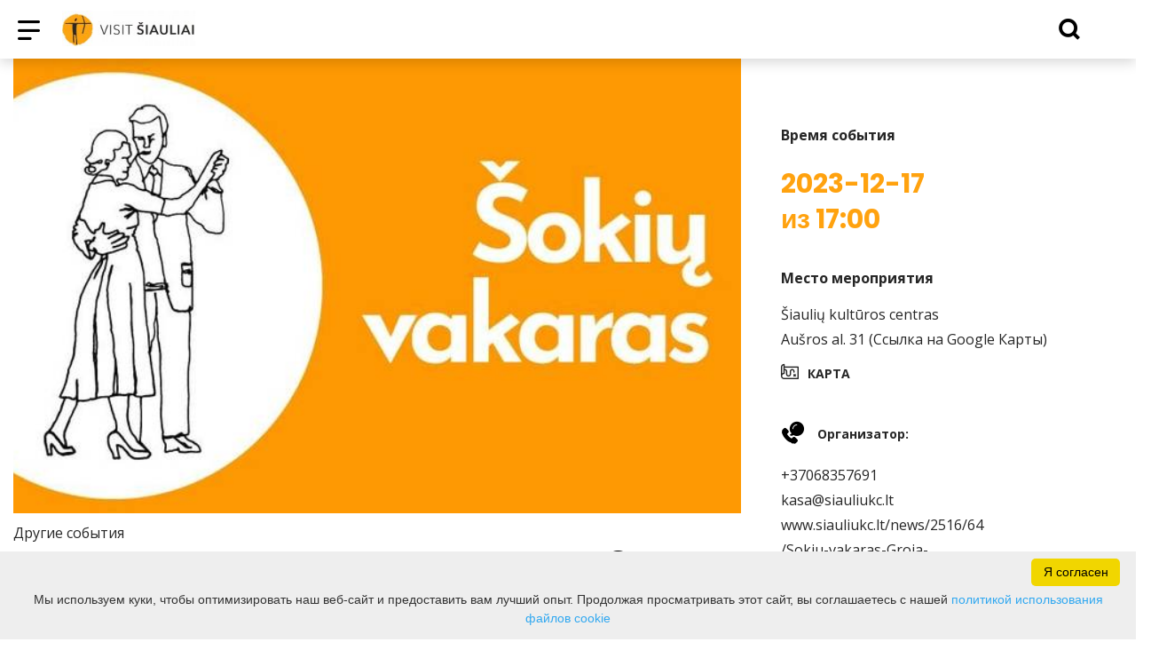

--- FILE ---
content_type: text/html; charset=UTF-8
request_url: https://www.visitsiauliai.lt/ru/events-event/id-4182/id-4182/date-20231217/
body_size: 21650
content:
<!DOCTYPE HTML >
<html lang="ru">
<head>
    <meta http-equiv="content-type" content="text/html; charset=UTF-8"/>
    <meta name="viewport" content="width=device-width, initial-scale=1.0, user-scalable=0"/>
    <title></title>
    <meta property="og:title" content=""/>
                <meta property="fb:app_id" content="1724584577685698"/>
        <meta property="og:type" content="article"/>
        <meta property="og:description" content=""/>
        <meta property="og:url" content="https://www.visitsiauliai.lt/ru/events-event/id-4182/"/>
                <meta property="og:image" content="https://www.visitsiauliai.lt/data/events/sharing/VisitSiauliai-SOKIAI_001.jpg"/>
        <meta property="og:image:width" content="600"/>
        <meta property="og:image:height" content="600"/>
    
            <link rel="shortcut icon" type="image/png"
              href="https://www.visitsiauliai.lt/data/settings/favicon/favSiauliu.jpg"/>
        <link rel="stylesheet" href="https://stackpath.bootstrapcdn.com/bootstrap/4.1.3/css/bootstrap.min.css"
          integrity="sha384-MCw98/SFnGE8fJT3GXwEOngsV7Zt27NXFoaoApmYm81iuXoPkFOJwJ8ERdknLPMO"
          crossorigin="anonymous">
            <link rel="stylesheet"
              href="https://www.visitsiauliai.lt/templates/bebras/siauliai/css/style.css?v=1767964921">
    
    
        
        <script>
        var cookie_text = 'Мы используем куки, чтобы оптимизировать наш веб-сайт и предоставить вам лучший опыт. Продолжая просматривать этот сайт, вы соглашаетесь с нашей';
        var cookie_link_text = 'политикой использования файлов cookie';
        var cookie_link = 'https://www.visitsiauliai.lt/ru/stranitsa/politika-ispolyzovaniya-faylov-cookie/';
        var cookie_close_text = 'Я согласен';
    </script>
    <script type="text/javascript" id="cookieinfo"
            src="https://www.visitsiauliai.lt/templates/js/cookieinfo.js?v=1767964921">
    </script>

    <link rel="canonical" href="https://www.visitsiauliai.lt/ru/events-event/id-4182/"/>
    <link rel="alternate" href="https://www.visitsiauliai.lt/renginys/sokiu-vakaras-groja-algimantas-butnorius-16/" hreflang="lt-lt"/>


<script type="application/ld+json">{"@context":"http://schema.org","@type":"BreadcrumbList","itemListElement":[{"@type":"ListItem","position":1,"name":"\u0413\u041b\u0410\u0412\u041d\u0410\u042f \u0421\u0422\u0420\u0410\u041d\u0418\u0426\u0410","item":"https://www.visitsiauliai.lt/ru/glavnaya-stranitsa/"},{"@type":"ListItem","position":2,"name":"\u0421\u043e\u0431\u044b\u0442\u0438\u044f","item":"https://www.visitsiauliai.lt/ru/meropriyatie/"},{"@type":"ListItem","position":3,"name":"\u0414\u0440\u0443\u0433\u0438\u0435 \u0441\u043e\u0431\u044b\u0442\u0438\u044f","item":"https://www.visitsiauliai.lt/ru/meropriyatie/drugie-sobtiya-1/"},{"@type":"ListItem","position":4,"name":"","item":"https://www.visitsiauliai.lt/ru/events-event/id-4182/"}]}</script>
    
    <script type="text/javascript" src="https://www.visitsiauliai.lt/templates/bebras/js/jquery-2.1.3.min.js"></script>
<script type="text/javascript" src="https://www.visitsiauliai.lt/templates/bebras/js/jquery.mmenu.all.js" ></script>
<script src="https://www.visitsiauliai.lt/templates/js/jquery/jquery.sumoselect.min.js"></script>
<script type="text/javascript" src="https://www.visitsiauliai.lt/templates/bebras/js/lazysizes.min.js"></script>
<script type="text/javascript" src="https://www.visitsiauliai.lt/templates/bebras/js/bootstrap.min.js"></script>
<script type="text/javascript" src="https://www.visitsiauliai.lt/templates/bebras/js/jquery.sticky-kit.min.js"></script>
<script type="text/javascript" src="https://www.visitsiauliai.lt/templates/bebras/js/swiper/swiper-bundle.min.js" ></script>
<script type="text/javascript" src="https://www.visitsiauliai.lt/templates/bebras/js/jquery.magnific-popup.min.js"></script>
<script type="text/javascript" src="https://www.visitsiauliai.lt/templates/bebras/js/collapse.js"></script>
<script src="https://www.visitsiauliai.lt/templates/js/request.js"></script>
<script type="text/javascript" src="https://www.visitsiauliai.lt/templates/js/loading.js"></script>
<script src="https://www.visitsiauliai.lt/templates/bebras/js/user.js?v=1.1"></script>
<script src="https://www.visitsiauliai.lt/templates/js/jquery/jquery-ui.min.js"></script>
<script type="text/javascript" src="https://www.visitsiauliai.lt/templates/bebras/js/perfect-scrollbar.min.js"></script>


    <script type="text/javascript" src="https://www.visitsiauliai.lt/templates/bebras/js/nouislider.min.js"></script>
        <script type="text/javascript" src="https://www.visitsiauliai.lt/templates/bebras/js/popper.min.js"></script>
    <script type="text/javascript" src="https://cdnjs.cloudflare.com/ajax/libs/ekko-lightbox/5.3.0/ekko-lightbox.min.js"></script>
    <script type="text/javascript" src="https://www.visitsiauliai.lt/templates/bebras/js/jquery.justifiedGallery.min.js"></script>
    <script type="text/javascript" src="https://www.visitsiauliai.lt/templates/bebras/js/jquery.scrollLock.js"></script>
    <script src="https://www.visitsiauliai.lt/templates/js/likedislike.js"></script>
    <script src="https://www.visitsiauliai.lt/templates/js/List/List.js?v=1767964921"></script>
    <script src="https://www.visitsiauliai.lt/templates/js/fullscreen.js"></script>
    <script src="https://www.visitsiauliai.lt/templates/js/multiple_trips.js"></script>
    <script src="https://www.visitsiauliai.lt/templates/fancybox-3.5.7/jquery.fancybox.min.js"></script>
    <script src="https://www.visitsiauliai.lt/templates/swipebox/js/jquery.swipebox.js"></script>


<link href="https://www.visitsiauliai.lt/templates/js/video-js/video-js.min.css" rel="stylesheet">
<script src="https://www.visitsiauliai.lt/templates/js/video-js/video.min.js"></script>

        <link rel="stylesheet" href="https://www.visitsiauliai.lt/templates/css/leaflet.css" crossorigin=""/>
<link rel="stylesheet" href="https://www.visitsiauliai.lt/templates/css/leaflet-custom-style.css?v=1767964921" crossorigin=""/>
<script src="https://www.visitsiauliai.lt/templates/js/leaflet.js" crossorigin=""></script>

<link rel="stylesheet" href="https://www.visitsiauliai.lt/templates/css/MarkerCluster.css" />

<link rel="stylesheet" href="https://www.visitsiauliai.lt/templates/css/MarkerCluster.Default.css" />

<!--[if lte IE 8]><link rel="stylesheet" href="https://leaflet.github.io/Leaflet.markercluster/dist/MarkerCluster.Default.ie.css" /><![endif]-->
<script src="https://www.visitsiauliai.lt/templates/js/leaflet.markercluster-src.js"></script>


<script type="text/javascript">
    base_url = 'https://www.visitsiauliai.lt/';
    window.lid = '3';
    window.base_url = 'https://www.visitsiauliai.lt/';
    window.base_url_lang = 'https://www.visitsiauliai.lt/ru/';
    window.base_url_root = 'https://www.visitsiauliai.lt/';
</script>
<script type="text/javascript" src="https://www.visitsiauliai.lt/templates/js/leafletMap.js?v=1767964921"></script>
<link rel="stylesheet" href="https://www.visitsiauliai.lt/templates/css/leafletMap.css?v=1767964921" />



</head>
<body class="initial-load">

<script type="text/javascript">
var _userway_config = {
account: 'i9dCg5OA4M'
};
</script>
<script type="text/javascript" src="https://cdn.userway.org/widget.js"></script>



<script>
  // Netrinti !
  document.addEventListener("DOMContentLoaded", function () {
    const buttons = document.querySelectorAll('.registracijos-mygtukas');

    buttons.forEach(btn => {
      // Pradinis bounce efektas (vienkartinis)
      btn.animate([
        { transform: 'scale(1)', offset: 0 },
        { transform: 'scale(1.1)', offset: 0.3 },
        { transform: 'scale(0.95)', offset: 0.6 },
        { transform: 'scale(1)', offset: 1 }
      ], {
        duration: 600,
        easing: 'ease-out'
      });

      // Hover efektas
      btn.addEventListener("mouseover", function () {
        btn.style.backgroundColor = "#0086c3";
        btn.style.boxShadow = "0 0 10px #00a4e0";
      });

      btn.addEventListener("mouseout", function () {
        btn.style.backgroundColor = "#00a4e0";
        btn.style.boxShadow = "0 0 0 transparent";
      });
    });
  });
</script>

<script>
// Netrinti !
document.addEventListener("DOMContentLoaded", function () {
    const links = document.querySelectorAll('a[href*="Informacija%20lengvai%20suprantama%20kalba%20TIC.pdf"]');
    
    links.forEach(link => {
        const menuTitle = link.querySelector(".sub-menu-title");
        if (menuTitle) {
            const img = document.createElement("img");
            img.src = "https://www.visitsiauliai.lt/data/ckfinder/files/ilsk.jpg";
            img.alt = "Informacija lengvai suprantama kalba";
            img.style.width = "30px"; // adjust size if needed
            img.style.marginRight = "8px";
            menuTitle.prepend(img);
        }
    });
});

</script>
<header class="header">
    <div class="container">
        <a class="top-nav-mobile-toggle" href="#mobile-menu"><span class="bebras-icon-Menu"></span><span class="sr-only">Бюджетное учреждение Шяуляйский туристический информационный центр<br>Вильняус ул. 213-90, LT-76348 Шяуляй</span></a>
        <div class="logo clearfix">
            <a class="navbar-link" href="https://www.visitsiauliai.lt/ru/">
                <img src="https://www.visitsiauliai.lt/data/settings/logo/visit_siauliai_logotipas_h_1__001.jpg"
                     alt="Бюджетное учреждение Шяуляйский туристический информационный центр<br>Вильняус ул. 213-90, LT-76348 Шяуляй">
            </a>
        </div>
            <div class="mobile-menu" id="mobile-menu">
        <ul class="left-menu">
                                                                    <li>
                                                                                    <span class=" ">Что посмотреть / сделать</span>
                                                                                <ul>
                    <li>
                                    <a href="https://www.visitsiauliai.lt/ru/glavnaya-stranitsa/"  class="">
                        Что посмотреть / сделать
                    </a>
                            </li>
        
                                <li >

                                    <a href="https://www.visitsiauliai.lt/ru/dostoprimechatelynosti/"                    >
                        Достопримечательности
                    </a>
                                
            </li>
                                            <li >

                                    <a href="https://www.visitsiauliai.lt/ru/ekskursii/"                    >
                        Экскурсии
                    </a>
                                
            </li>
                                            <li >

                                    <span class=" ">Маршруты</span>
                                    <ul>
                    <li>
                <a href="https://www.visitsiauliai.lt/ru/marshrut/"  class="191 281 ">
                    Маршруты
                </a>
            </li>
        
                                <li >

                                    <a href="https://www.visitsiauliai.lt/ru/stranitsa/doroga-solntsa/"                    >
                        Дорога солнца
                    </a>
                                
            </li>
                        </ul>

            </li>
                                            <li >

                                    <a href="https://www.visitsiauliai.lt/ru/dosug/"                    >
                        Развлечения
                    </a>
                                
            </li>
                                            <li >

                                    <a href="https://www.visitsiauliai.lt/ru/obrazovanie/"                    >
                        Обучающий мастер класс
                    </a>
                                
            </li>
                        </ul>
                    </li>
                                                                                    <li>
                                                                                    <span class=" ">Где остановиться</span>
                                                                                <ul>
                    <li>
                                    <a href="https://www.visitsiauliai.lt/ru/zhilye/"  class="">
                        Где остановиться
                    </a>
                            </li>
        
                                <li >

                                    <a href="https://www.visitsiauliai.lt/ru/zhilye/?filterForm[category][12]=12"                    >
                        Отели
                    </a>
                                
            </li>
                                            <li >

                                    <a href="https://www.visitsiauliai.lt/ru/zhilye/?filterForm[category][11]=11"                    >
                        Гостевой дом
                    </a>
                                
            </li>
                                            <li >

                                    <a href="https://www.visitsiauliai.lt/ru/zhilye/?filterForm[category][122]=122"                    >
                        Апартаменты
                    </a>
                                
            </li>
                                            <li >

                                    <a href="https://www.visitsiauliai.lt/ru/zhilye/?filterForm[category][121]=121"                    >
                        Мотели
                    </a>
                                
            </li>
                                            <li >

                                    <a href="https://www.visitsiauliai.lt/ru/zhilye/?filterForm[category][119]=119"                    >
                        Хостелы
                    </a>
                                
            </li>
                                            <li >

                                    <a href="https://www.visitsiauliai.lt/ru/zhilye/?filterForm[category][4]=4"                    >
                        Усадьбы сельского туризма
                    </a>
                                
            </li>
                                            <li >

                                    <a href="https://www.visitsiauliai.lt/ru/zhilye/?filterForm[category][13]=13"                    >
                        Кемпинги
                    </a>
                                
            </li>
                                            <li >

                                    <a href="https://www.visitsiauliai.lt/ru/zhilye/?filterForm[category][123]=123"                    >
                        Стоянки
                    </a>
                                
            </li>
                        </ul>
                    </li>
                                                                                    <li>
                                                                                    <span class=" ">Где поесть</span>
                                                                                <ul>
                    <li>
                                    <a href="https://www.visitsiauliai.lt/ru/eda-i-napitki/"  class="">
                        Где поесть
                    </a>
                            </li>
        
                                <li >

                                    <a href="https://www.visitsiauliai.lt/ru/eda-i-napitki/?filterForm[category][110]=110"                    >
                        Литовская кухня
                    </a>
                                
            </li>
                                            <li >

                                    <a href="https://www.visitsiauliai.lt/ru/eda-i-napitki/?filterForm[category][32]=32"                    >
                        Рестораны
                    </a>
                                
            </li>
                                            <li >

                                    <a href="https://www.visitsiauliai.lt/ru/eda-i-napitki/?filterForm[category][33]=33"                    >
                        Кафе
                    </a>
                                
            </li>
                                            <li >

                                    <a href="https://www.visitsiauliai.lt/ru/eda-i-napitki/?filterForm[category][56]=56"                    >
                        Бары
                    </a>
                                
            </li>
                                            <li >

                                    <a href="https://www.visitsiauliai.lt/ru/eda-i-napitki/?filterForm[category][140]=140"                    >
                        Cтоловая
                    </a>
                                
            </li>
                                            <li >

                                    <a href="https://www.visitsiauliai.lt/ru/eda-i-napitki/?filterForm[category][35]=35"                    >
                        Пиццерии
                    </a>
                                
            </li>
                                            <li >

                                    <a href="https://www.visitsiauliai.lt/ru/eda-i-napitki/?filterForm[category][61]=61"                    >
                        Фаст фуд
                    </a>
                                
            </li>
                                            <li >

                                    <a href="https://www.visitsiauliai.lt/ru/eda-i-napitki/?filterForm[category][124]=124"                    >
                        Вегетарианская кухня
                    </a>
                                
            </li>
                        </ul>
                    </li>
                                                                                    <li>
                                                    <a href="https://www.visitsiauliai.lt/ru/meropriyatie/"  class="selected" >
                                События
                            </a>
                                                                    </li>
                                                                                    <li>
                                                                                    <span class=" ">О Шяуляй</span>
                                                                                <ul>
                    <li>
                                                                                                                        <a href="http://siauliuistorija.lt/" class="">
                                    О Шяуляй
                                </a>
                                                                                </li>
        
                                <li >

                                    <a href="http://siauliuistorija.lt/"                    target="_blank">
                        История города Шяуляй
                    </a>
                                
            </li>
                                                                <li >

                                    <a href="https://www.visitsiauliai.lt/ru/stranitsa/fakt-i-tsifr/"                    >
                        Факты и цифры
                    </a>
                                
            </li>
                                            <li >

                                    <a href="https://www.visitsiauliai.lt/ru/pechatne-izdaniya/"                    >
                        Печатные издания
                    </a>
                                
            </li>
                                            </ul>
                    </li>
                                                                                    <li>
                                                                                    <span class=" ">Полезная информация</span>
                                                                                <ul>
                    <li>
                                    <a href="https://www.visitsiauliai.lt/ru/#"  class="">
                        Полезная информация
                    </a>
                            </li>
        
                                                    <li >

                                    <a href="https://www.visitsiauliai.lt/ru/stranitsa/kak-tuda-dobratysya/"                    >
                        Как туда добраться
                    </a>
                                
            </li>
                                            <li >

                                    <a href="https://www.visitsiauliai.lt/ru/stranitsa/tok-kontaktny/"                    >
                        Полезные контакты
                    </a>
                                
            </li>
                                            <li >

                                    <a href="https://www.visitsiauliai.lt/ru/stranitsa/obshtestvenny-transport/"                    >
                        Общественный транспорт
                    </a>
                                
            </li>
                                            <li >

                                    <a href="https://www.visitsiauliai.lt/ru/stranitsa/avtobusne-stoyanki/"                    >
                        Автобусные стоянки
                    </a>
                                
            </li>
                                            <li >

                                    <a href="https://www.visitsiauliai.lt/ru/stranitsa/taksi/"                    >
                        Такси
                    </a>
                                
            </li>
                                            <li >

                                    <a href="https://www.visitsiauliai.lt/ru/stranitsa/prokat-avtomobiley/"                    >
                        Прокат автомобилей
                    </a>
                                
            </li>
                                            <li >

                                    <a href="https://www.visitsiauliai.lt/ru/stranitsa/arenda-avtobusov/"                    >
                        Прокат автобусов
                    </a>
                                
            </li>
                                            <li >

                                    <a href="https://www.visitsiauliai.lt/ru/stranitsa/puteshestviya-organizator-i-agent/"                    >
                        Туроператоры и агентства
                    </a>
                                
            </li>
                                            <li >

                                    <a href="https://www.visitsiauliai.lt/ru/stranitsa/suvenir/"                    >
                        Сувениры
                    </a>
                                
            </li>
                                            <li >

                                    <a href="https://www.visitsiauliai.lt/ru/konferents-zal/"                    >
                        Конференции
                    </a>
                                
            </li>
                                            <li >

                                    <a href="https://www.visitsiauliai.lt/ru/stranitsa/mobilynoe-prilozhenie/"                    >
                        Мобильное приложение
                    </a>
                                
            </li>
                                            <li >

                                    <a href="https://www.visitsiauliai.lt/leidiniai"                    >
                        Публикации
                    </a>
                                
            </li>
                                                                </ul>
                    </li>
                                                                                    <li>
                                                                                    <span class=" ">О ТИЦ</span>
                                                                                <ul>
                    <li>
                                    <a href="https://www.visitsiauliai.lt/ru/#"  class="">
                        О ТИЦ
                    </a>
                            </li>
        
                                <li >

                                    <a href="https://www.visitsiauliai.lt/ru/stranitsa/o-nas-1/"                    >
                        О нас
                    </a>
                                
            </li>
                                                                                                                                                                                                                                                    <li >

                                    <a href="https://www.visitsiauliai.lt/ru/stranitsa/rabochee-vremya/"                    >
                        Рабочее время
                    </a>
                                
            </li>
                                                                                    <li >

                                    <a href="https://www.visitsiauliai.lt/ru/stranitsa/uslugi-gida/"                    >
                        Услуги гида
                    </a>
                                
            </li>
                                                                                                        <li >

                                    <a href="https://www.visitsiauliai.lt/ru/derevo/"                    >
                        Дерево базы данных
                    </a>
                                
            </li>
                                            </ul>
                    </li>
                                    </ul>
        <div class='mobile-language-switch' id="appendable-language-switch">
            <ul>
                                                        <li><a class='' href='https://www.visitsiauliai.lt/renginys/sokiu-vakaras-groja-algimantas-butnorius-16/date-20231217/'>
                            <div class='language-img'><img src='https://www.visitsiauliai.lt/templates/bebras/img/blank.gif'
                                                           class='flag flag-lt' alt="flag-icon Lietuvių"></div>
                            Lietuvių</a></li>
                                                        <li><a class='' href='https://www.visitsiauliai.lt/lv/events-event/id-4182/id-4182/date-20231217/'>
                            <div class='language-img'><img src='https://www.visitsiauliai.lt/templates/bebras/img/blank.gif'
                                                           class='flag flag-lv' alt="flag-icon Latviešu"></div>
                            Latviešu</a></li>
                                                        <li><a class='' href='https://www.visitsiauliai.lt/fr/events-event/id-4182/id-4182/date-20231217/'>
                            <div class='language-img'><img src='https://www.visitsiauliai.lt/templates/bebras/img/blank.gif'
                                                           class='flag flag-fr' alt="flag-icon Française"></div>
                            Française</a></li>
                                                        <li><a class='' href='https://www.visitsiauliai.lt/en/events-event/id-4182/id-4182/date-20231217/'>
                            <div class='language-img'><img src='https://www.visitsiauliai.lt/templates/bebras/img/blank.gif'
                                                           class='flag flag-en' alt="flag-icon English"></div>
                            English</a></li>
                                                        <li><a class='selected' href='https://www.visitsiauliai.lt/ru/events-event/id-4182/id-4182/date-20231217/'>
                            <div class='language-img'><img src='https://www.visitsiauliai.lt/templates/bebras/img/blank.gif'
                                                           class='flag flag-ru' alt="flag-icon Русский"></div>
                            Русский</a></li>
                                                        <li><a class='' href='https://www.visitsiauliai.lt/de/events-event/id-4182/id-4182/date-20231217/'>
                            <div class='language-img'><img src='https://www.visitsiauliai.lt/templates/bebras/img/blank.gif'
                                                           class='flag flag-de' alt="flag-icon Deutsch"></div>
                            Deutsch</a></li>
                            </ul>
        </div>
        <div class='mobile-account-block' id="menu-account-block">
    <ul class='mm-listview'>
        <li class='account-name'>
            <a class='selected'>
                <span>
                                            <span class="bebras-icon-avatar"></span>
                                    </span>
                 
            </a>
        </li>
                            <li>
                <a href="https://www.visitsiauliai.lt/ru/moya-poezdka/"><span></span>Мои путешествия</a>
            </li>
                    <li>
                <a href="https://www.visitsiauliai.lt/ru/telega/"><span></span>Корзина покупок</a>
            </li>
                    <li>
                <a href="https://www.visitsiauliai.lt/ru/istoriya-orders/"><span></span>Заказы</a>
            </li>
                    <li>
                <a href="https://www.visitsiauliai.lt/ru/"><span></span>Редактировать профиль</a>
            </li>
                <li>
            <a href="javascript:;" onclick ="return logout();"><span></span>Выход из системы</a>
        </li>
    </ul>
</div>
        <div class="close-mm"><span class="bebras-icon-close"></span></div>
    </div>
    <div class="menu-con">
        <nav id="my-menu" class="main-menu clearfix" >
            <ul class="left-menu">
                                                                                    <li tabindex="0" class="                                                            sub-menu-parent                                                         submenu-standart"
                        >
                                                            <a tabindex="-1" href="https://www.visitsiauliai.lt/ru/glavnaya-stranitsa/" >
                                    Что посмотреть / сделать
                                </a>
                                                            <div class="scroll">
        <div class="sub-menu-list">
                                                <div class="nav-column">
                        <a class="" href="https://www.visitsiauliai.lt/ru/dostoprimechatelynosti/" target="">                                                        <div class="sub-menu-title">
                                Достопримечательности
                            </div>
                            </a>                                            </div>
                                                                <div class="nav-column">
                        <a class="" href="https://www.visitsiauliai.lt/ru/ekskursii/" target="">                                                        <div class="sub-menu-title">
                                Экскурсии
                            </div>
                            </a>                                            </div>
                                                                <div class="nav-column">
                        <a class="" href="https://www.visitsiauliai.lt/ru/marshrut/" target="">                                                        <div class="sub-menu-title">
                                Маршруты
                            </div>
                            </a>                                                    <ul>
                                                                                                        <li ><a href="https://www.visitsiauliai.lt/ru/stranitsa/doroga-solntsa/">Дорога солнца</a></li>
                                                                                                </ul>
                                            </div>
                                                                <div class="nav-column">
                        <a class="" href="https://www.visitsiauliai.lt/ru/dosug/" target="">                                                        <div class="sub-menu-title">
                                Развлечения
                            </div>
                            </a>                                            </div>
                                                                <div class="nav-column">
                        <a class="" href="https://www.visitsiauliai.lt/ru/obrazovanie/" target="">                                                        <div class="sub-menu-title">
                                Обучающий мастер класс
                            </div>
                            </a>                                            </div>
                                    </div>
    </div>

                        </li>
                                                                                                        <li tabindex="0" class="                                                            sub-menu-parent                                                         "
                        >
                                                            <a tabindex="-1" href="https://www.visitsiauliai.lt/ru/zhilye/" >
                                    Где остановиться
                                </a>
                                                        <div class=" scroll" >
    <div class="sub-menu-list tourism_category">
                        <div class="nav-column">
                <a href="https://www.visitsiauliai.lt/ru/zhilye/?filterForm[category][12]=12">
                                        <div class="sub-menu-img">
                        <div></div>
                        <img data-sizes="auto" class="image lazyload"
                            src="[data-uri]"
                            data-src="https://www.visitsiauliai.lt/templates/images/no_photo/660x440.jpg"
                            data-srcset="
                                                            https://www.visitsiauliai.lt/data/tourism/categories/list/vilnius2_1__1_.jpg 289w,
                                                                                        https://www.visitsiauliai.lt/data/tourism/categories/mobile/vilnius2_1__1_.jpg  600w
                            "
                            alt="Отели"
                        >
                    </div>
                                        <div class="turism-title-box">
                        <div class="sub-menu-title">Отели</div>
                        <div class="suggestions">Объекты: 21</div>
                    </div>
                </a>
            </div>
                                <div class="nav-column">
                <a href="https://www.visitsiauliai.lt/ru/zhilye/?filterForm[category][11]=11">
                                        <div class="sub-menu-img">
                        <div></div>
                        <img data-sizes="auto" class="image lazyload"
                            src="[data-uri]"
                            data-src="https://www.visitsiauliai.lt/templates/images/no_photo/660x440.jpg"
                            data-srcset="
                                                            https://www.visitsiauliai.lt/data/tourism/categories/list/sveciu_namai.jpg 289w,
                                                                                        https://www.visitsiauliai.lt/data/tourism/categories/mobile/sveciu_namai.jpg  600w
                            "
                            alt="Гостевой дом"
                        >
                    </div>
                                        <div class="turism-title-box">
                        <div class="sub-menu-title">Гостевой дом</div>
                        <div class="suggestions">Объекты: 17</div>
                    </div>
                </a>
            </div>
                                <div class="nav-column">
                <a href="https://www.visitsiauliai.lt/ru/zhilye/?filterForm[category][122]=122">
                                        <div class="sub-menu-img">
                        <div></div>
                        <img data-sizes="auto" class="image lazyload"
                            src="[data-uri]"
                            data-src="https://www.visitsiauliai.lt/templates/images/no_photo/660x440.jpg"
                            data-srcset="
                                                            https://www.visitsiauliai.lt/data/tourism/categories/list/apartamentai.jpg 289w,
                                                                                        https://www.visitsiauliai.lt/data/tourism/categories/mobile/apartamentai.jpg  600w
                            "
                            alt="Апартаменты"
                        >
                    </div>
                                        <div class="turism-title-box">
                        <div class="sub-menu-title">Апартаменты</div>
                        <div class="suggestions">Объекты: 20</div>
                    </div>
                </a>
            </div>
                                <div class="nav-column">
                <a href="https://www.visitsiauliai.lt/ru/zhilye/?filterForm[category][121]=121">
                                        <div class="sub-menu-img">
                        <div></div>
                        <img data-sizes="auto" class="image lazyload"
                            src="[data-uri]"
                            data-src="https://www.visitsiauliai.lt/templates/images/no_photo/660x440.jpg"
                            data-srcset="
                                                            https://www.visitsiauliai.lt/data/tourism/categories/list/moteliai.jpg 289w,
                                                                                        https://www.visitsiauliai.lt/data/tourism/categories/mobile/moteliai.jpg  600w
                            "
                            alt="Мотели"
                        >
                    </div>
                                        <div class="turism-title-box">
                        <div class="sub-menu-title">Мотели</div>
                        <div class="suggestions">Объекты: 9</div>
                    </div>
                </a>
            </div>
                                <div class="nav-column">
                <a href="https://www.visitsiauliai.lt/ru/zhilye/?filterForm[category][119]=119">
                                        <div class="sub-menu-img">
                        <div></div>
                        <img data-sizes="auto" class="image lazyload"
                            src="[data-uri]"
                            data-src="https://www.visitsiauliai.lt/templates/images/no_photo/660x440.jpg"
                            data-srcset="
                                                            https://www.visitsiauliai.lt/data/tourism/categories/list/nakvynes_namai.jpg 289w,
                                                                                        https://www.visitsiauliai.lt/data/tourism/categories/mobile/nakvynes_namai.jpg  600w
                            "
                            alt="Хостелы"
                        >
                    </div>
                                        <div class="turism-title-box">
                        <div class="sub-menu-title">Хостелы</div>
                        <div class="suggestions">Объекты: 9</div>
                    </div>
                </a>
            </div>
                                <div class="nav-column">
                <a href="https://www.visitsiauliai.lt/ru/zhilye/?filterForm[category][4]=4">
                                        <div class="sub-menu-img">
                        <div></div>
                        <img data-sizes="auto" class="image lazyload"
                            src="[data-uri]"
                            data-src="https://www.visitsiauliai.lt/templates/images/no_photo/660x440.jpg"
                            data-srcset="
                                                            https://www.visitsiauliai.lt/data/tourism/categories/list/gradiali_ezero_vila_1__1_.jpg 289w,
                                                                                        https://www.visitsiauliai.lt/data/tourism/categories/mobile/gradiali_ezero_vila_1__1_.jpg  600w
                            "
                            alt="Усадьбы сельского туризма"
                        >
                    </div>
                                        <div class="turism-title-box">
                        <div class="sub-menu-title">Усадьбы сельского туризма</div>
                        <div class="suggestions">Объекты: 47</div>
                    </div>
                </a>
            </div>
                                <div class="nav-column">
                <a href="https://www.visitsiauliai.lt/ru/zhilye/?filterForm[category][13]=13">
                                        <div class="sub-menu-img">
                        <div></div>
                        <img data-sizes="auto" class="image lazyload"
                            src="[data-uri]"
                            data-src="https://www.visitsiauliai.lt/templates/images/no_photo/660x440.jpg"
                            data-srcset="
                                                            https://www.visitsiauliai.lt/data/tourism/categories/list/ajeryne_1__1_.jpg 289w,
                                                                                        https://www.visitsiauliai.lt/data/tourism/categories/mobile/ajeryne_1__1_.jpg  600w
                            "
                            alt="Кемпинги"
                        >
                    </div>
                                        <div class="turism-title-box">
                        <div class="sub-menu-title">Кемпинги</div>
                        <div class="suggestions">Объекты: 8</div>
                    </div>
                </a>
            </div>
                                <div class="nav-column">
                <a href="https://www.visitsiauliai.lt/ru/zhilye/?filterForm[category][123]=123">
                                        <div class="sub-menu-img">
                        <div></div>
                        <img data-sizes="auto" class="image lazyload"
                            src="[data-uri]"
                            data-src="https://www.visitsiauliai.lt/templates/images/no_photo/660x440.jpg"
                            data-srcset="
                                                            https://www.visitsiauliai.lt/data/tourism/categories/list/stovyklavietes.jpg 289w,
                                                                                        https://www.visitsiauliai.lt/data/tourism/categories/mobile/stovyklavietes.jpg  600w
                            "
                            alt="Стоянки"
                        >
                    </div>
                                        <div class="turism-title-box">
                        <div class="sub-menu-title">Стоянки</div>
                        <div class="suggestions">Объекты: 9</div>
                    </div>
                </a>
            </div>
                </div>
</div>

                        </li>
                                                                                                        <li tabindex="0" class="                                                            sub-menu-parent                                                         "
                        >
                                                            <a tabindex="-1" href="https://www.visitsiauliai.lt/ru/eda-i-napitki/" >
                                    Где поесть
                                </a>
                                                        <div class=" scroll" >
    <div class="sub-menu-list tourism_category">
                        <div class="nav-column">
                <a href="https://www.visitsiauliai.lt/ru/eda-i-napitki/?filterForm[category][110]=110">
                                        <div class="sub-menu-img">
                        <div></div>
                        <img data-sizes="auto" class="image lazyload"
                            src="[data-uri]"
                            data-src="https://www.visitsiauliai.lt/templates/images/no_photo/660x440.jpg"
                            data-srcset="
                                                            https://www.visitsiauliai.lt/data/tourism/categories/list/saldus_saltibarsciai_74768908_001.jpg 289w,
                                                                                        https://www.visitsiauliai.lt/data/tourism/categories/mobile/saldus_saltibarsciai_74768908_001.jpg  600w
                            "
                            alt="Литовская кухня"
                        >
                    </div>
                                        <div class="turism-title-box">
                        <div class="sub-menu-title">Литовская кухня</div>
                        <div class="suggestions">Объекты: 35</div>
                    </div>
                </a>
            </div>
                                <div class="nav-column">
                <a href="https://www.visitsiauliai.lt/ru/eda-i-napitki/?filterForm[category][32]=32">
                                        <div class="sub-menu-img">
                        <div></div>
                        <img data-sizes="auto" class="image lazyload"
                            src="[data-uri]"
                            data-src="https://www.visitsiauliai.lt/templates/images/no_photo/660x440.jpg"
                            data-srcset="
                                                            https://www.visitsiauliai.lt/data/tourism/categories/list/rsz_nr_6_1_.jpg 289w,
                                                                                        https://www.visitsiauliai.lt/data/tourism/categories/mobile/rsz_nr_6_1_.jpg  600w
                            "
                            alt="Рестораны"
                        >
                    </div>
                                        <div class="turism-title-box">
                        <div class="sub-menu-title">Рестораны</div>
                        <div class="suggestions">Объекты: 33</div>
                    </div>
                </a>
            </div>
                                <div class="nav-column">
                <a href="https://www.visitsiauliai.lt/ru/eda-i-napitki/?filterForm[category][33]=33">
                                        <div class="sub-menu-img">
                        <div></div>
                        <img data-sizes="auto" class="image lazyload"
                            src="[data-uri]"
                            data-src="https://www.visitsiauliai.lt/templates/images/no_photo/660x440.jpg"
                            data-srcset="
                                                            https://www.visitsiauliai.lt/data/tourism/categories/list/35.jpg 289w,
                                                                                        https://www.visitsiauliai.lt/data/tourism/categories/mobile/35.jpg  600w
                            "
                            alt="Кафе"
                        >
                    </div>
                                        <div class="turism-title-box">
                        <div class="sub-menu-title">Кафе</div>
                        <div class="suggestions">Объекты: 73</div>
                    </div>
                </a>
            </div>
                                <div class="nav-column">
                <a href="https://www.visitsiauliai.lt/ru/eda-i-napitki/?filterForm[category][56]=56">
                                        <div class="sub-menu-img">
                        <div></div>
                        <img data-sizes="auto" class="image lazyload"
                            src="[data-uri]"
                            data-src="https://www.visitsiauliai.lt/templates/images/no_photo/660x440.jpg"
                            data-srcset="
                                                            https://www.visitsiauliai.lt/data/tourism/categories/list/barai.jpg 289w,
                                                                                        https://www.visitsiauliai.lt/data/tourism/categories/mobile/barai.jpg  600w
                            "
                            alt="Бары"
                        >
                    </div>
                                        <div class="turism-title-box">
                        <div class="sub-menu-title">Бары</div>
                        <div class="suggestions">Объекты: 29</div>
                    </div>
                </a>
            </div>
                                <div class="nav-column">
                <a href="https://www.visitsiauliai.lt/ru/eda-i-napitki/?filterForm[category][140]=140">
                                        <div class="sub-menu-img">
                        <div></div>
                        <img data-sizes="auto" class="image lazyload"
                            src="[data-uri]"
                            data-src="https://www.visitsiauliai.lt/templates/images/no_photo/660x440.jpg"
                            data-srcset="
                                                            https://www.visitsiauliai.lt/data/tourism/categories/list/zemaicio_cepelinai.jpg 289w,
                                                                                        https://www.visitsiauliai.lt/data/tourism/categories/mobile/zemaicio_cepelinai.jpg  600w
                            "
                            alt="Cтоловая"
                        >
                    </div>
                                        <div class="turism-title-box">
                        <div class="sub-menu-title">Cтоловая</div>
                        <div class="suggestions">Объекты: 15</div>
                    </div>
                </a>
            </div>
                                <div class="nav-column">
                <a href="https://www.visitsiauliai.lt/ru/eda-i-napitki/?filterForm[category][35]=35">
                                        <div class="sub-menu-img">
                        <div></div>
                        <img data-sizes="auto" class="image lazyload"
                            src="[data-uri]"
                            data-src="https://www.visitsiauliai.lt/templates/images/no_photo/660x440.jpg"
                            data-srcset="
                                                            https://www.visitsiauliai.lt/data/tourism/categories/list/pica_mafijos_vilniuje.jpg 289w,
                                                                                        https://www.visitsiauliai.lt/data/tourism/categories/mobile/pica_mafijos_vilniuje.jpg  600w
                            "
                            alt="Пиццерии"
                        >
                    </div>
                                        <div class="turism-title-box">
                        <div class="sub-menu-title">Пиццерии</div>
                        <div class="suggestions">Объекты: 24</div>
                    </div>
                </a>
            </div>
                                <div class="nav-column">
                <a href="https://www.visitsiauliai.lt/ru/eda-i-napitki/?filterForm[category][61]=61">
                                        <div class="sub-menu-img">
                        <div></div>
                        <img data-sizes="auto" class="image lazyload"
                            src="[data-uri]"
                            data-src="https://www.visitsiauliai.lt/templates/images/no_photo/660x440.jpg"
                            data-srcset="
                                                            https://www.visitsiauliai.lt/data/tourism/categories/list/greitas_maistas.jpeg 289w,
                                                                                        https://www.visitsiauliai.lt/data/tourism/categories/mobile/greitas_maistas.jpeg  600w
                            "
                            alt="Фаст фуд"
                        >
                    </div>
                                        <div class="turism-title-box">
                        <div class="sub-menu-title">Фаст фуд</div>
                        <div class="suggestions">Объекты: 23</div>
                    </div>
                </a>
            </div>
                                <div class="nav-column">
                <a href="https://www.visitsiauliai.lt/ru/eda-i-napitki/?filterForm[category][124]=124">
                                        <div class="sub-menu-img">
                        <div></div>
                        <img data-sizes="auto" class="image lazyload"
                            src="[data-uri]"
                            data-src="https://www.visitsiauliai.lt/templates/images/no_photo/660x440.jpg"
                            data-srcset="
                                                            https://www.visitsiauliai.lt/data/tourism/categories/list/vegetariska.jpg 289w,
                                                                                        https://www.visitsiauliai.lt/data/tourism/categories/mobile/vegetariska.jpg  600w
                            "
                            alt="Вегетарианская кухня"
                        >
                    </div>
                                        <div class="turism-title-box">
                        <div class="sub-menu-title">Вегетарианская кухня</div>
                        <div class="suggestions">Объекты: 7</div>
                    </div>
                </a>
            </div>
                </div>
</div>

                        </li>
                                                                                                        <li tabindex="0" class="selected                                                         submenu-standart"
                        >
                                                            <a tabindex="-1" href="https://www.visitsiauliai.lt/ru/meropriyatie/" >
                                    События
                                </a>
                                                        
                        </li>
                                                                                                        <li tabindex="0" class="                                                            sub-menu-parent                                                         submenu-standart"
                        >
                                                                                                                                                                                    <a tabindex="-1" href="http://siauliuistorija.lt/">
                                                О Шяуляй
                                            </a>
                                                                                                                                        <div class="scroll">
        <div class="sub-menu-list">
                                                <div class="nav-column">
                        <a class="" href="http://siauliuistorija.lt/" target="_blank">                                                        <div class="sub-menu-title">
                                История города Шяуляй
                            </div>
                            </a>                                            </div>
                                                                                            <div class="nav-column">
                        <a class="" href="https://www.visitsiauliai.lt/ru/stranitsa/fakt-i-tsifr/" target="">                                                        <div class="sub-menu-title">
                                Факты и цифры
                            </div>
                            </a>                                            </div>
                                                                <div class="nav-column">
                        <a class="" href="https://www.visitsiauliai.lt/ru/pechatne-izdaniya/" target="">                                                        <div class="sub-menu-title">
                                Печатные издания
                            </div>
                            </a>                                            </div>
                                                                </div>
    </div>

                        </li>
                                                                                                        <li tabindex="0" class="                                                            sub-menu-parent                                                         "
                        >
                                                            <a tabindex="-1" href="https://www.visitsiauliai.lt/ru/#" >
                                    Полезная информация
                                </a>
                                                            <div class="scroll">
        <div class="sub-menu-list">
                                                                            <div class="nav-column">
                        <a class="" href="https://www.visitsiauliai.lt/ru/stranitsa/kak-tuda-dobratysya/" target="">                                                        <div class="sub-menu-title">
                                Как туда добраться
                            </div>
                            </a>                                            </div>
                                                                <div class="nav-column">
                        <a class="" href="https://www.visitsiauliai.lt/ru/stranitsa/tok-kontaktny/" target="">                                                        <div class="sub-menu-title">
                                Полезные контакты
                            </div>
                            </a>                                            </div>
                                                                <div class="nav-column">
                        <a class="" href="https://www.visitsiauliai.lt/ru/stranitsa/obshtestvenny-transport/" target="">                                                        <div class="sub-menu-title">
                                Общественный транспорт
                            </div>
                            </a>                                            </div>
                                                                <div class="nav-column">
                        <a class="" href="https://www.visitsiauliai.lt/ru/stranitsa/avtobusne-stoyanki/" target="">                                                        <div class="sub-menu-title">
                                Автобусные стоянки
                            </div>
                            </a>                                            </div>
                                                                <div class="nav-column">
                        <a class="" href="https://www.visitsiauliai.lt/ru/stranitsa/taksi/" target="">                                                        <div class="sub-menu-title">
                                Такси
                            </div>
                            </a>                                            </div>
                                                                <div class="nav-column">
                        <a class="" href="https://www.visitsiauliai.lt/ru/stranitsa/prokat-avtomobiley/" target="">                                                        <div class="sub-menu-title">
                                Прокат автомобилей
                            </div>
                            </a>                                            </div>
                                                                <div class="nav-column">
                        <a class="" href="https://www.visitsiauliai.lt/ru/stranitsa/arenda-avtobusov/" target="">                                                        <div class="sub-menu-title">
                                Прокат автобусов
                            </div>
                            </a>                                            </div>
                                                                <div class="nav-column">
                        <a class="" href="https://www.visitsiauliai.lt/ru/stranitsa/puteshestviya-organizator-i-agent/" target="">                                                        <div class="sub-menu-title">
                                Туроператоры и агентства
                            </div>
                            </a>                                            </div>
                                                                <div class="nav-column">
                        <a class="" href="https://www.visitsiauliai.lt/ru/stranitsa/suvenir/" target="">                                                        <div class="sub-menu-title">
                                Сувениры
                            </div>
                            </a>                                            </div>
                                                                <div class="nav-column">
                        <a class="" href="https://www.visitsiauliai.lt/ru/konferents-zal/" target="">                                                        <div class="sub-menu-title">
                                Конференции
                            </div>
                            </a>                                            </div>
                                                                <div class="nav-column">
                        <a class="" href="https://www.visitsiauliai.lt/ru/stranitsa/mobilynoe-prilozhenie/" target="">                                                        <div class="sub-menu-title">
                                Мобильное приложение
                            </div>
                            </a>                                            </div>
                                                                <div class="nav-column">
                        <a class="" href="https://www.visitsiauliai.lt/leidiniai" target="">                                                        <div class="sub-menu-title">
                                Публикации
                            </div>
                            </a>                                            </div>
                                                                                            </div>
    </div>

                        </li>
                                                                                                        <li tabindex="0" class="                                                            sub-menu-parent                                                         "
                        >
                                                            <a tabindex="-1" href="https://www.visitsiauliai.lt/ru/#" >
                                    О ТИЦ
                                </a>
                                                            <div class="scroll">
        <div class="sub-menu-list">
                                                <div class="nav-column">
                        <a class="" href="https://www.visitsiauliai.lt/ru/stranitsa/o-nas-1/" target="">                                                        <div class="sub-menu-title">
                                О нас
                            </div>
                            </a>                                            </div>
                                                                                                                                                                                                                                                                                                                                                        <div class="nav-column">
                        <a class="" href="https://www.visitsiauliai.lt/ru/stranitsa/rabochee-vremya/" target="">                                                        <div class="sub-menu-title">
                                Рабочее время
                            </div>
                            </a>                                            </div>
                                                                                                                        <div class="nav-column">
                        <a class="" href="https://www.visitsiauliai.lt/ru/stranitsa/uslugi-gida/" target="">                                                        <div class="sub-menu-title">
                                Услуги гида
                            </div>
                            </a>                                            </div>
                                                                                                                                                    <div class="nav-column">
                        <a class="" href="https://www.visitsiauliai.lt/ru/derevo/" target="">                                                        <div class="sub-menu-title">
                                Дерево базы данных
                            </div>
                            </a>                                            </div>
                                                                </div>
    </div>

                        </li>
                                                </ul>

            <ul class="right-menu">
                                <li class="search-block" id="search-block">
                    <a href="javascript:;" class="bebras-icon-search2" aria-label="Поиск"></a>

<div id="cd-search" class="cd-search search-input" onsubmit="searchSolr()">
    <div class="close-search"></div>
    <form action="https://www.visitsiauliai.lt/ru/paieska/" method="get">
        <input id="searchfield" type="search" name="q" autocomplete="off" class="search-place" placeholder="Поиск">
        <label for="searchfield" class="sr-only">Поиск</label>
    </form>
    <div class="row" id="result-cont"></div>
</div>

                </li>

                <li class="account" id="account-block">
    <a href="#login-pop" class="login-pop">
                    <span class="no-login bebras-icon-avatar"><span class="sr-only"> Авторизоваться</span></span>
            </a>
                <div id="login-pop" class="white-popup-block mfp-hide">
        <div class="login-block">
            <button title="Close (Esc)" type="button" class="mfp-close">×</button>
            <h3>Вход / Регистрация</h3>
            <div class="login-block-container">
                <div class="form-zone login">
                    <h3>Существующий аккаунт</h3>
                    <form action="" id="ajaxLogin" method="post" target="_self" _lpchecked="1">
                        <div>
                            <label for="login_name">Эл. почта</label>
                            <input id="login_name" class="comment-input" type="text" name="login_form[email]" value=""
                                   autocomplete="off">
                        </div>
                        <div class="">
                            <label for="login-pass">Пароль</label>
                            <input id="login-pass" class="comment-input" type="password" name="login_form[password]"
                                   autocomplete="off">
                        </div>
                                                <div id="log-errors">

                        </div>
                        <div class="btn-area">
                            <a href="javascript:;" onclick ="$('#ajaxLogin').submit();" class="btn dark">Авторизоваться</a>
                            <a id="reminder_" class="btn" href="javascript:;">Я забыл</a>
                            <a class="register btn dark show-reg-block" href="javascript:;">Регистрация</a>
                        </div>
                    </form>
                </div>
                <div class="members-cont">
                    <h3>Подключение с соц. записи</h3>
                    <div class="social-login-content">

                                                    <div id="facebookLoginBtn" onclick="loginFb(true);">
                                <span></span>Авторизироваться через Facebook</div>
                                                                                                                            <div class="privacy-policy-login">Регистрируясь, вы соглашаетесь с нашими <a target="_blank" href="https://www.visitsiauliai.lt/ru/stranitsa/politika-konfidentsialynosti/">Политика конфиденциальности</a></div>
                                            </div>
                </div>
            </div>
        </div>
        <div class="reg-block">
            <button title="Close (Esc)" type="button" class="mfp-close">×</button>
            <a class="btn back-login"></a>
            <h3>регистраци </h3>
            <div class="members-cont">
                <div class="form-zone">
                    <form action="" id="ajaxRegister" method="post" target="_self" _lpchecked="1">
                        <input id="e_input3" name="e" value="save" type="hidden">
                        <div class="reg-input-area">
                            <div>
                                <div class="">
                                    <label for="reg-name">Название</label>
                                    <input id="reg-name" class="comment-input" type="text" name="register_form[first_name]" value=""
                                           autocomplete="off">
                                </div>
                                <div class="">
                                    <label for="reg-lastname">Фамилия</label>
                                    <input id="reg-lastname" class="comment-input" type="text" name="register_form[last_name]" value=""
                                           autocomplete="off">
                                </div>
                                <div class="">
                                    <label for="reg-email">Эл. почта</label>
                                    <input id="reg-email" class="comment-input" type="text" name="register_form[email]" value=""
                                           autocomplete="off">
                                </div>
                            </div>
                            <div>
                                <div class="">
                                    <label for="reg-pass">Пароль</label>
                                    <input id="reg-pass" class="comment-input" type="password" name="register_form[password]"
                                           autocomplete="off">
                                </div>
                                <div class="">
                                    <label for="reg-pass2">Повторить пароль</label>
                                    <input id="reg-pass2" class="comment-input" type="password" name="register_form[password2]"
                                           autocomplete="off">
                                </div>
                            </div>
                        </div>
                                                <div class="privat-rules">
                            Регистрируясь, вы соглашаетесь с нашими <a target="_blank" href="https://www.visitsiauliai.lt/ru/stranitsa/politika-konfidentsialynosti/">Политика конфиденциальности</a>
                        </div>
                                                <a href="javascript:;" onclick ="$('#ajaxRegister').submit();" class="register btn">Регистрация</a>
                        <div id="reg-errors">
                        </div>
                    </form>
                </div>
            </div>
        </div>
        <div class="form-zone pass-reminder">
            <button title="Close (Esc)" type="button" class="mfp-close">×</button>
            <a class="btn back-login"></a>
            <h3>Напоминание пароля</h3>
            <form action="" id="ajaxReminder" method="post" target="_self" _lpchecked="1">
                <input id="e_input2" name="e" value="save" type="hidden">

                <div class="">
                    <label for="remind_email">Эл. почта</label>
                    <input id="remind_email" class="comment-input" type="text" name="f[email]" value=""
                           autocomplete="off">
                </div>

                <div class="btn-area">
                    <a href="javascript:;" onclick ="$('#ajaxReminder').submit();" id="reminder_" class="btn">Отзыв</a>
                </div>
                <div id="remind-errors">
                </div>
            </form>
        </div>
    </div>


<script type="text/javascript">
    var reminder_errors = $('#remind-errors');
    $('#ajaxReminder').submit(function ()
    {
        var form = $(this).serialize();

        startLoading();
        reminder_errors.html('');
        $.ajax({
            url: "https://www.visitsiauliai.lt/ru/?module=members&action=psw_recovery",
            data: form,
            type: "POST",
            dataType: 'json',
            success: function (result)
            {
                stopLoading();
                if (result.message)
                reminder_errors.append('<div class="space-bracket red"><span>' + result.message + '</span></div>');
            }
        });

        return false;
    });

    var login_errors = $('#log-errors');
    $('#ajaxLogin').submit(function ()
    {
        var form = $(this).serialize();

        startLoading();
        login_errors.html('');
        $.ajax({
            url: "https://www.visitsiauliai.lt/ru/?module=members&action=login",
            data: form,
            type: "POST",
            dataType: 'json',
            success: function (result)
            {
                stopLoading();
                if (result.errors)
                {
                    $.each(result.errors, function (i, val)
                    {
                        login_errors.append('<div class="space-bracket red"><span>' + val + '</span></div>');
                    });
                }
                else
                {
                    var magnificPopup = $.magnificPopup.instance;
                    magnificPopup.close();
                    afterLogin();
                }
            }
        });

        return false;
    });

    var register_errors = $('#reg-errors');
    $('#ajaxRegister').submit(function ()
    {
        startLoading();
        var form = $(this).serialize();
        register_errors.html('');
        $.ajax({
            url: "https://www.visitsiauliai.lt/ru/?module=members&action=register",
            data: form,
            type: "POST",
            dataType: 'json',
            success: function (result)
            {
                stopLoading();
                if (result.errors)
                {
                    $.each(result.errors, function (i, val)
                    {
                        register_errors.append('<div class="space-bracket red"><span>' + val + '</span></div>');
                        return false;
                    });
                }
                else
                {
                    var success_text = "##registracija-sekminga##";
                    var email_text = "##el-pastu-issiunteme-aktyvacijos-nuoroda##";
                    register_errors.append('<div class="space-bracket red"><span>' + success_text + '</span></div>');
                    register_errors.append('<div class="space-bracket red"><span>' + email_text + '</span></div>');
                }
            }
        });

        return false;
    });

    $(function ()
    {
        $('.login-pop').magnificPopup({
            type: 'inline',
            preloader: false,
            focus: '#username',
            modal: true
        });

        $(".show-reg-block").on('click', function() {
            $(".login-block").slideUp();
            $(".reg-block").slideDown();
        });

        $(".back-login").on('click', function() {
            $(".login-block").slideDown();
            $(".reg-block, .form-zone.pass-reminder").slideUp();
        });

        $("#reminder_").on("click", function(){
            $(".login-block").slideUp();
            $(".form-zone.pass-reminder").slideDown();
        });
    });
</script>

    </li>

                <li class="sub-menu-parent language-switch mobile-language-switch d-none">
                                            
                                                                    
                                                                    
                                                                    
                                                                    
                                                    <a class="kalba">
                                <span>Язык</span>
                            </a>
                                                                    
                                                                <ul class="sub-menu">
                        <div>

                                                            
                                                                                            
                                                                                            
                                                                                            
                                                                                            
                                                                    <li class="selected-language">
                                        <a href="https://www.visitsiauliai.lt/ru/events-event/id-4182/id-4182/date-20231217/">
                                            <span class="mobile"><span><img src="https://www.visitsiauliai.lt/templates/bebras/img/blank.gif" class="flag flag-ru" alt="flag-icon Русский"></span> Русский</span>
                                        </a>
                                    </li>
                                                                                            
                                                            
                                                            
                                                                    <li>
                                        <a href="https://www.visitsiauliai.lt/renginys/sokiu-vakaras-groja-algimantas-butnorius-16/date-20231217/">
                                            <span class="mobile"><span><img src="https://www.visitsiauliai.lt/templates/bebras/img/blank.gif" class="flag flag-lt" alt="flag-icon Lietuvių"></span> Lietuvių</span>
                                        </a>
                                    </li>
                                                                                            
                                                                    <li>
                                        <a href="https://www.visitsiauliai.lt/lv/events-event/id-4182/id-4182/date-20231217/">
                                            <span class="mobile"><span><img src="https://www.visitsiauliai.lt/templates/bebras/img/blank.gif" class="flag flag-lv" alt="flag-icon Latviešu"></span> Latviešu</span>
                                        </a>
                                    </li>
                                                                                            
                                                                    <li>
                                        <a href="https://www.visitsiauliai.lt/fr/events-event/id-4182/id-4182/date-20231217/">
                                            <span class="mobile"><span><img src="https://www.visitsiauliai.lt/templates/bebras/img/blank.gif" class="flag flag-fr" alt="flag-icon Française"></span> Française</span>
                                        </a>
                                    </li>
                                                                                            
                                                                    <li>
                                        <a href="https://www.visitsiauliai.lt/en/events-event/id-4182/id-4182/date-20231217/">
                                            <span class="mobile"><span><img src="https://www.visitsiauliai.lt/templates/bebras/img/blank.gif" class="flag flag-en" alt="flag-icon English"></span> English</span>
                                        </a>
                                    </li>
                                                                                            
                                                                                            
                                                                    <li>
                                        <a href="https://www.visitsiauliai.lt/de/events-event/id-4182/id-4182/date-20231217/">
                                            <span class="mobile"><span><img src="https://www.visitsiauliai.lt/templates/bebras/img/blank.gif" class="flag flag-de" alt="flag-icon Deutsch"></span> Deutsch</span>
                                        </a>
                                    </li>
                                                                                    </div>
                    </ul>
                </li>

                <li class="sub-menu-parent language-switch">

                                            
                                                                    
                                                                    
                                                                    
                                                                    
                                                    <a href="">
                                <span>RU</span>
                            </a>
                                                                    
                                                                <ul>
                                                    <li >
                                <a href="https://www.visitsiauliai.lt/renginys/sokiu-vakaras-groja-algimantas-butnorius-16/date-20231217/">

                                    <div><img src="https://www.visitsiauliai.lt/templates/bebras/img/blank.gif" class="flag flag-lt" alt="flag Lietuvių"></div>
                                    Lietuvių
                                </a>
                            </li>
                                                    <li >
                                <a href="https://www.visitsiauliai.lt/lv/events-event/id-4182/id-4182/date-20231217/">

                                    <div><img src="https://www.visitsiauliai.lt/templates/bebras/img/blank.gif" class="flag flag-lv" alt="flag Latviešu"></div>
                                    Latviešu
                                </a>
                            </li>
                                                    <li >
                                <a href="https://www.visitsiauliai.lt/fr/events-event/id-4182/id-4182/date-20231217/">

                                    <div><img src="https://www.visitsiauliai.lt/templates/bebras/img/blank.gif" class="flag flag-fr" alt="flag Française"></div>
                                    Française
                                </a>
                            </li>
                                                    <li >
                                <a href="https://www.visitsiauliai.lt/en/events-event/id-4182/id-4182/date-20231217/">

                                    <div><img src="https://www.visitsiauliai.lt/templates/bebras/img/blank.gif" class="flag flag-en" alt="flag English"></div>
                                    English
                                </a>
                            </li>
                                                    <li class="active">
                                <a href="https://www.visitsiauliai.lt/ru/events-event/id-4182/id-4182/date-20231217/">

                                    <div><img src="https://www.visitsiauliai.lt/templates/bebras/img/blank.gif" class="flag flag-ru" alt="flag Русский"></div>
                                    Русский
                                </a>
                            </li>
                                                    <li >
                                <a href="https://www.visitsiauliai.lt/de/events-event/id-4182/id-4182/date-20231217/">

                                    <div><img src="https://www.visitsiauliai.lt/templates/bebras/img/blank.gif" class="flag flag-de" alt="flag Deutsch"></div>
                                    Deutsch
                                </a>
                            </li>
                                            </ul>
                </li>
                                <li class="page-tree">
                    <a href="https://www.visitsiauliai.lt/ru/derevo/" ></a>
                </li>
                            </ul>
            <div class="menu-bg"></div>
                        <div class="mobile-search-block"> <a class="bebras-icon-search2" id="mobile-search-trigger"></a>

<div id="cd-search" class="cd-search search-input" onsubmit="searchSolr()">
    <div class="close-search"></div>
    <form action="https://www.visitsiauliai.lt/ru/paieska/" method="get">
        <input id="searchfield-mobile" type="search" name="q" autocomplete="off" class="search-place" placeholder="Поиск">
        <label for="searchfield-mobile" class="sr-only">Поиск</label>
    </form>
    <div class="row" id="result-cont-mobile"></div>
</div>
</div>
        </nav>

    </div>
    <script type="text/javascript">
    $(".search-input input").keyup(function(e) {
        if (e.keyCode === 27) {
            $(".search-block > a").removeClass('selected');
            $('.search-block').removeClass('show-search');
        }
    });

    if($( window ).width() >= 1160) {
        searchfield = $('#searchfield');
    } else {
        searchfield = $('#searchfield-mobile');
    }

    let searchTimeout;
    let current;
    $(window).load(function(){
        searchfield.keyup(function(e){
            if (e.which !== 40 && e.which !== 38) { // down
                clearTimeout(searchTimeout);
                searchTimeout = setTimeout(searchSolr, 300);
            } else {
                walkSuggestions(e.which)
            }
        });
    });

    let typedValue = "";

    function searchSolr(){
        if(searchfield.val().length == 0){
            $('#result-cont').html('');
            $('.cd-search').removeClass('is-visible');
            $('header.small-header').removeClass('mob-search-active');
            return;
        }

        request('searchSuggestions', {
            type: 'POST',
            url: 'https://www.visitsiauliai.lt/?module=search&action=suggestions&lang_code=3',
            data : {
                ajax : 1,
                index: 1,
                query : searchfield.val()
            },
            success: function(result){
                if($( window ).width() >= 1160) {
                    $('#result-cont').html(result);
                    current = null;
                    typedValue = searchfield.val();
                } else {
                    $('#result-cont-mobile').html(result);
                }
            }
        });
    }


    $('.search-block > a').on('click', function(event){
        if ($('#searchfield').val() &&  $('.cd-search').hasClass('is-visible')) {
            $('#searchfield').parent().submit();
        }
        toggleSearch();
        if (!$('#searchfield').is(":empty")) {

        }
    });


    $('.close-search').on('click', function(event){
        event.preventDefault();
        toggleSearch("close");
    });


    jQuery(document).on('keyup',function(evt) {
        if (evt.keyCode == 27) {
            event.preventDefault();
            toggleSearch("close");
        }
    });


    function toggleSearch(type) {
        searchSolr();
        if(type=="close") {
            $('header.small-header').removeClass('mob-search-active');
            $('.search-block').removeClass('show-search');
            $('.cd-search').removeClass('is-visible');
            $(".search-block").removeClass('selected');
            $('body').removeClass('stop-scrolling');
            $('.menu-bg').removeClass('active-menu-bg');
        } else {
            //toggle search visibility
            $('header.small-header').toggleClass('mob-search-active');
            $('body').toggleClass('stop-scrolling');
            $('.search-block').toggleClass('show-search');
            $('.cd-search').toggleClass('is-visible');
            $('.search-block').toggleClass('selected');
            $('.menu-bg').toggleClass('active-menu-bg');
            var input = document.getElementById('searchfield');
            input.focus();
            input.select();
            if($(window).width() > 1190 && $('.cd-search').hasClass('is-visible')) $('.cd-search').find('input[type="search"]').focus();
        }
    }

    $(document).mouseup(function(e)
    {
        var container = $(".cd-search");

        // if the target of the click isn't the container nor a descendant of the container
        if (!container.is(e.target) && container.has(e.target).length === 0)
        {
            toggleSearch("close");
        }
    });

    //mobile

    $('#mobile-search-trigger').on('click', function(event){
        event.preventDefault();
        toggleSearch();
    });

    $( document ).ready(function() {
       $('.hp-search .search-place').keydown(function(e) {
           var code = e.key;
           var value = $(this).val();
           if(code === "Enter") {
               e.preventDefault();
           }
           if( $(".mobile-search-block").css('display') == 'none') {
               $('.search-block > a').trigger( "click" );
               $('#searchfield').val(value);
           } else {
               $('#mobile-search-trigger').trigger( "click" );
               $('#searchfield-mobile').val(value);
               $('#searchfield-mobile').focus();
           }
           this.value = '';
       })
    });

    function goNext(){
        if (current){
            if(current.next().length !== 0) {
                let next = current.next();
                let previous = current;
                change(previous, next);
            }
        } else {
            current = $('.suggestion-item').first();
            change(null, current);
        }
    }

    function goPrevious(){
        if (current){
            if(current.prev().length !== 0) {
                let next = current.prev();
                let previous = current;
                change(previous, next);
            } else{
                change(current, null)
            }
        } else {
            current = $('.suggestion-item').last();
            change(null, current);
        }
    }

    function change(previous, next) {
        if (previous)
            previous.css('background-color', '#fff');
        if (next){
            current = next;
            next.css("background-color", "#efefef");
            let text = $('a', next).text();
            searchfield.val(text)
        } else {
            searchfield.val(typedValue)
        }
    }
    
    function walkSuggestions(key) {

        if (key === 40) { // down
            goNext();
        } else if (key === 38) { // up
            goPrevious();
        }
    }

</script>


    </div>
</header>
<div id="class_change" class="wrap container-fluid bootstrap-list event-view">
    <div class="row">
        <div class="col-xl-8 col-lg-7 col-md-6 col-sm-12">

<script type="application/ld+json">
{
  
  "@context": "https://schema.org",
  "inLanguage": "RU",

      "@type": "Event",
  
  "name": null,

  "description": "   ",
  "url": "https://www.visitsiauliai.lt/index.php?module=events&action=event&id=4182",
  
  "image": {
	"@type": "ImageObject",
	"caption": null,
	"representativeOfPage": true,
	"contentUrl": "https://www.visitsiauliai.lt/data/events/large/VisitSiauliai-SOKIAI_001.jpg",
    "url": "https://www.visitsiauliai.lt/index.php?module=events&action=event&id=4182"
  },

  // * is "1.3.3 Renginiu vieta" lenteles
  "location": {
    "@type": "Place",
    "name": "\u0160iauli\u0173 kult\u016bros centras",
	"telephone": "",
    "address": {
      "@type": "PostalAddress", // * irasyt
	  "addressCountry": "LT",// * irasyt
      "addressLocality": null, //* speju kad cia savivaldybe
      "streetAddress": "Au\u0161ros al. 31"
    },
	  "geo": {
		"@type": "GeoCoordinates",
		"latitude": "55.936439",
		"longitude": "23.310804"
	  }
    },


 //* Jeigu nurodyta bent viena zemiau esanti reiksme spaudina Organizatoriu
   "organizer": {
	 "@type": "Person",
	 "givenName":  null,
	 "email":  "kasa@siauliukc.lt",
	 "telephone": "+37068357691"
  },
  
   	"startDate": "2023-12-17T17:00",        
     "offers": {
      "@type": "Offer",
            		  "price": "5.00",
		  "priceCurrency": "Eur",
	  	   "description": ""
    }
    }
</script>
<div id="left_side">
                    <div class="main-view-photo">
            <a href="https://www.visitsiauliai.lt/data/events/large/VisitSiauliai-SOKIAI_001.jpg" class="lightbox" data-gallery="main-gallery" >
                <img data-sizes="auto" class="image lazyload"
                     src="[data-uri]"
                     data-src="https://www.visitsiauliai.lt/data/events/landing/VisitSiauliai-SOKIAI_001.jpg"
                     data-srcset="https://www.visitsiauliai.lt/data/events/landing/VisitSiauliai-SOKIAI_001.jpg 653w"
                     alt=""
                >
            </a>
        </div>
    
    <h1></h1>

    <div class="category">Другие события</div>

    
    

        <script src="https://www.google.com/recaptcha/api.js?render=6LdOi-oUAAAAAKU10U45LcmDtnG2HbrucVNQ2xIq"></script>
    <script>window.gcaptcha_key = "6LdOi-oUAAAAAKU10U45LcmDtnG2HbrucVNQ2xIq"</script>
<div class="share-block">
    <div id="socialShare" class="btn-group share-group">
        <ul class="share-list">
            <li>
                <a data-original-title="Email" rel="tooltip" class="share btn btn-mail email-popup"
                   data-placement="left" href="#email-popup">
                    <i class="bebras-icon-email2"> <span class="sr-only">Email</span></i>
                </a>
            </li>
            <li>
                <a data-original-title="Facebook" rel="tooltip" class="share btn btn-facebook"
                   data-placement="left" href="https://www.visitsiauliai.lt/ru/events-event/id-4182/id-4182/date-20231217/" name="fb">
                    <i class="fa fa-facebook-official"> <span class="sr-only">Facebook</span></i>
                </a>
            </li>
            <li>
                <a data-original-title="X" rel="tooltip" class="share btn btn-twitter"
                   data-placement="left" href="https://www.visitsiauliai.lt/ru/events-event/id-4182/id-4182/date-20231217/" name="tw">
                    <i class="bebras-icon-x"> <span class="sr-only">X</span></i>
                </a>
            </li>
        </ul>
        <!-- Email popup -->
        <div id="email-popup" class="email-form white-popup-block mfp-hide">
            <h3>Отправить ссылку по электронной почте</h3>
            <form id="email_share">
                <input spellcheck="false" type="text" class="email-input" name="f[from]" id="share-email"
                       placeholder="Ваша электронная почта">
                <label for="share-email" class="sr-only">Ваша электронная почта</label>
                <input spellcheck="false" type="text" class="email-input" name="f[emails]" id="share-emails"
                       placeholder="Адреса электронной почты получателя, разделенные ,">
                <label for="share-emails" class="sr-only">Адреса электронной почты получателя, разделенные ,</label>
                <input type="submit" class="send-email btn dark" value="Послать">
            </form>
            <script>
                $('#email_share').submit(function(e){
                    e.preventDefault();
                    var form = $(this);
                    var URL = "https://www.visitsiauliai.lt/ru/events-send_email/id-4182/";

                    grecaptcha.ready(function () {
                        // console.log("Captcha loaded, key: ",window.gcaptcha_key);
                        grecaptcha.execute(window.gcaptcha_key, {
                            action: 'create_email'
                        }).then(function (token) {
                            // console.log("Captcha token received", token);
                            form.prepend('<input type="hidden" name="g-recaptcha-response" value="' + token + '">');

                            jQuery.ajax(
                                {
                                    type: 'POST',
                                    url: URL,
                                    data: form.serialize(),
                                    dataType: "json",
                                    beforeSend: function () {
                                        $('input', form).removeClass('err');
                                    },
                                    success: function (result) {
                                        if (result.success) {
                                            showMessage(result.message);
                                            $.magnificPopup.close();
                                        } else {
                                            $.each(result.errors, function (i, val) {
                                                showMessage(val, 'err');
                                            });
                                        }
                                    }
                                });
                        });
                    });

                    return false;
                });

                $(document).ready(function ()
                {
                    $('.email-popup').magnificPopup({
                        type: 'inline',
                        preloader: false,
                        focus: '#name',

                        // When elemened is focused, some mobile browsers in some cases zoom in
                        // It looks not nice, so we disable it:
                        callbacks: {
                            beforeOpen: function ()
                            {
                                if ($(window).width() < 700)
                                {
                                    this.st.focus = false;
                                }
                                else
                                {
                                    this.st.focus = '#name';
                                }
                            }
                        }
                    });
                });
            </script>

        </div>
    </div>
    <script type="text/javascript">
        $('.btn-share').on('click', function ()
        {
            $(this).parent().addClass('open');
        });

        $(document).click(function (e)
        {
            var target = e.target;

            if (!$(target).is('#socialShare') && !$(target).parents().is('#socialShare'))
            {
                $('#socialShare').removeClass('open');
            }
        });

        $('.share').click(function (e)
        {
            e.preventDefault();
            var a = this.name;
            console.log(this.href);

            if (a == 'fb')
            {
                Share('https://www.facebook.com/sharer/sharer.php?u=' + encodeURIComponent(this.href));
            }

            if (a == 'tw')
            {
                Share('https://twitter.com/intent/tweet?text=' + encodeURIComponent(this.href));
            }

            if (a == 'g+')
            {
                Share('https://plus.google.com/share?url=' + encodeURIComponent(this.href));
            }

        });

        function Share(url)
        {
            window.open(url, 'name', 'height=550,width=550');
        }


    </script>
</div>


    <div class="content-list">

        <div class="content">
            
        </div>

    </div>

    
        <div class="other-events event-list list">

        <h3>Аналогичные события</h3>

        <div class="objects-list row">
                <div class="object-cont object-cont col-xl-4 col-lg-6 col-md-12">
        <a href="https://www.visitsiauliai.lt/ru/events-event/id-6855/id-6855/date-20260121/" class="component-reload object-cont-link-wrapper">
                                        
            <div class="event-date">
                21 Январь
            </div>

            <div class="object-category">
                Другие события
            </div>

            <div class="object-photo">
                <img src="https://www.visitsiauliai.lt/data/events/list/EVENT_SVIESOS_SARGAI.png" alt="">
                                    <div class="recomended">

                    </div>
                            </div>

            <div class="object-title">
                
            </div>

        </a>
    </div>
    <div class="object-cont object-cont col-xl-4 col-lg-6 col-md-12">
        <a href="https://www.visitsiauliai.lt/ru/events-event/id-6903/id-6903/date-20260125/" class="component-reload object-cont-link-wrapper">
                                        
            <div class="event-date">
                25 Январь
            </div>

            <div class="object-category">
                Другие события
            </div>

            <div class="object-photo">
                <img src="https://www.visitsiauliai.lt/data/events/list/FB_event_160x91_4.jpg" alt="">
                                    <div class="recomended">

                    </div>
                            </div>

            <div class="object-title">
                
            </div>

        </a>
    </div>
    <div class="object-cont object-cont col-xl-4 col-lg-6 col-md-12">
        <a href="https://www.visitsiauliai.lt/ru/events-event/id-6815/id-6815/date-20260118/" class="component-reload object-cont-link-wrapper">
                                        
            <div class="event-date">
                Сегодня
            </div>

            <div class="object-category">
                Другие события
            </div>

            <div class="object-photo">
                <img src="https://www.visitsiauliai.lt/data/events/list/VisitSiauliai-SOKIAI_043.jpg" alt="">
                            </div>

            <div class="object-title">
                
            </div>

        </a>
    </div>
    <div class="object-cont object-cont col-xl-4 col-lg-6 col-md-12">
        <a href="https://www.visitsiauliai.lt/ru/events-event/id-6884/id-6884/date-20260118/" class="component-reload object-cont-link-wrapper">
                                        
            <div class="event-date">
                Сегодня
            </div>

            <div class="object-category">
                Другие события
            </div>

            <div class="object-photo">
                <img src="https://www.visitsiauliai.lt/data/events/list/Vienybes_aido.jpg" alt="">
                            </div>

            <div class="object-title">
                
            </div>

        </a>
    </div>
    <div class="object-cont object-cont col-xl-4 col-lg-6 col-md-12">
        <a href="https://www.visitsiauliai.lt/ru/events-event/id-6887/id-6887/date-20260130/" class="component-reload object-cont-link-wrapper">
                                        
            <div class="event-date">
                30 - 31 Январь
            </div>

            <div class="object-category">
                Другие события
            </div>

            <div class="object-photo">
                <img src="https://www.visitsiauliai.lt/data/events/list/4_simboliai_jautis_1024X768.jpg" alt="">
                            </div>

            <div class="object-title">
                
            </div>

        </a>
    </div>
    <div class="object-cont object-cont col-xl-4 col-lg-6 col-md-12">
        <a href="https://www.visitsiauliai.lt/ru/events-event/id-6893/id-6893/date-20260206/" class="component-reload object-cont-link-wrapper">
                                        
            <div class="event-date">
                06 - 17 Февраль
            </div>

            <div class="object-category">
                Другие события
            </div>

            <div class="object-photo">
                <img src="https://www.visitsiauliai.lt/data/events/list/tic_002.jpg" alt="">
                            </div>

            <div class="object-title">
                
            </div>

        </a>
    </div>
        </div>

       
    </div>

        <script>
        $(window).unbind('scroll');
    </script>
    <script>
        if(typeof changeAdminEditUrl != 'undefined')
        {
            changeAdminEditUrl('https://www.visitsiauliai.lt/admin/?module=events&action=events_edit&id=4182', false);
        }
    </script>
</div></div>
        <div class="col-xl-4 col-lg-5 col-md-4 col-sm-12 pr-0"><div class="sidebar " id="right_side">
    <div class="sidebar-content">
        <div class="event-info">
            <h3>Время события</h3>

                                    
                                        
                                                    
                        

																
						<div class="event-date-time">
				<span id="main-event-date"
					  class="event-date"
					  data-date="2023-12-17"
					  data-date-sort="2023-12-17"
					  data-start-time="17:00"
					  data-end-time=""
					  data-href="https://www.visitsiauliai.lt/ru/events-event/id-4182/id-4182/date-20231217/">
					2023-12-17
				</span>
				<span id="main-event-time" class="event-time">
																		из 							17:00
																					</span>
			</div>

						
                        <div class="event-location">
                <h3>Место мероприятия</h3>
                <div class="event-locations-address">
                    <a class="component-reload location-title" href="https://www.visitsiauliai.lt/ru/event-place/siauliu-kulturos-centras/">Šiaulių kultūros centras</a>
                                        <a target="_blank" class="location-address"
                       href="//maps.google.com/?q=55.936439,23.310804">Aušros al. 31 (Ссылка на Google Карты)</a>
                                    </div>
                <a class="event-map"><span class="bebras-icon-map"></span>Карта</a>
                <div class="mobile-show-map mobile-map"></div>
                <script type="text/javascript">
                    $(".mobile-map").on('click', function(e){
                        if($(this).hasClass('mobile-cancel')) {
                            $('.filter-block').removeClass('active');
                            $(".mobile-filter-map-button .mobile-cancel")
                                .removeClass('mobile-cancel')
                                .addClass('mobile-map')
                                .text(map_text);

                            e.preventDefault();
                            $('body').removeAttr('style');
                            $('body').css('overflow', 'auto');

                        }
                        else
                        {
                            if (navigator.userAgent.match(/(iPod|iPhone|iPad)/)) {
                                $("#map").addClass("ios");
                            } else{
                                GoInFullscreen($("#map").get(0));
                            }
                        }
                    });

                    function toggleMap()
                    {
                        $(".full-screen-map").toggleClass('closed-map');
                        $(".btn.filter-btn").toggleClass('hide');
                        $(".wrap").toggleClass('full-map');

                        if(!$(".full-screen-map").hasClass('closed-map'))
                        {
                            if(typeof cancelCreation != "undefined")
                                cancelCreation();
                        }
                    }
                    function mapOff()
                    {
                        if(!$(".full-screen-map").hasClass('closed-map'))
                            return;

                        toggleMap();
                    }

                    $(".btn.full-screen-map").on("click", function() {
                        toggleMap();
                    });

                    var map_text = "Карта";
                </script>
            </div>
            
                            <div class="contact-content">
                                                                <div class="contact-block">
                            <div class="phone">
                                <div class="contact-block-title">Организатор:</div>

                                
                                                                    <div>
                                        <a href="tel:+37068357691">+37068357691</a>
                                    </div>
                                
                                <div>
                                                                            <a href="/cdn-cgi/l/email-protection#462d27352706352f27332a2f332d25682a32"><span class="__cf_email__" data-cfemail="ef848e9c8eaf9c868e9a83869a848cc1839b">[email&#160;protected]</span></a>
                                                                                                                <a target="_blank" href="https://www.siauliukc.lt/news/2516/64/Sokiu-vakaras-Groja-Algimantas-Butnorius/">www.siauliukc.lt/news/2516/64/Sokiu-vakaras-Groja-Algimantas-Butnorius/</a>
                                                             
                                </div>
                            </div>
                        </div>
                                    </div>
            
                        <div class="event-price">
                <h3>Цена мероприятия</h3>
                <div class="event-price-block">
                                                                        5.00 €
                                                            </div>
            </div>
            
            
            			
			                <div class="event-author">
                    <h3>Информация о событии предоставлена</h3>
                    <div>Šiaulių kultūros centras </div>
                </div>
            			
            <div class="event-info-mobile">
                <a class="more-info-btn">Подробнее о мероприятии</a>
                                <a class="less-info-btn">Oписание</a>
            </div>

			
            <script data-cfasync="false" src="/cdn-cgi/scripts/5c5dd728/cloudflare-static/email-decode.min.js"></script><script type="text/javascript">
                $(".more-info-btn").on("click", function (e)
                {
                    $(this).parent().addClass("active");
                    $(".event-view .sidebar .sidebar-content").addClass('active');
                    e.preventDefault();
                    $('body').width($('body').width());
                    $('body').css('overflow', 'hidden');
                });

                $(".less-info-btn").on('click', function (e)
                {
                    $(this).parent().removeClass("active");
                    $(".event-view .sidebar .sidebar-content").removeClass('active');
                    e.preventDefault();
                    $('body').removeAttr('style');
                    $('body').css('overflow', 'auto');
                });

                $(window).resize(function (e)
                {
                    if ($(".sidebar-content.active") && $(window).width() > 767)
                    {
                        $(".sidebar-content.active").removeClass("active");
                        $(".event-view .sidebar .sidebar-content").removeClass('active');
                        e.preventDefault();
                        $('body').removeAttr('style');
                        $('body').css('overflow', 'auto');
                    }
                });
            </script>
        </div>
    </div>
</div></div>
    </div>
</div>

        <div class="view-map-content" id="bottom_component">
        <div class="btn full-screen-map closed-map"></div>
        <div id="map"><div class="btn mobile-fullscreen-exit"></div></div>

                <script>
                    $(".mobile-fullscreen-exit").on('click', function(e) {
                        if (navigator.userAgent.match(/(iPod|iPhone|iPad)/)) {
                            $("#map").removeClass("ios");
                        } else {
                            GoOutFullscreen();
                        }
                    });

                    var map = $('#map').LeafletMap({
                        objectInfoBox: false,
                    });

                                        var object = map.addObject({"id":"27","city_id":"4","place_tel_1":null,"place_tel_2":null,"place_email":null,"place_url":null,"lat":"55.936439","lng":"23.310804","define_work_time":"0","show_in_public_place_list":"0","wd_time_same":"0","address":"Au\u0161ros al. 31","rate":"0","rate_positive":"0","rate_negative":"0","rate_cnt":"0","active":"1","admin_id":"73","last_edit":"2025-11-04 16:46:35","last_editor":"4","place_name":{"1":"\u0160iauli\u0173 kult\u016bros centras","5":"\u0160iauli\u0173 kult\u016bros centras","2":"\u0160iauli\u0173 kult\u016bros centras","3":"\u0160iauli\u0173 kult\u016bros centras","8":"\u0160iauli\u0173 kult\u016bros centras","4":"\u0160iauli\u0173 kult\u016bros centras"},"place_description":{"1":null,"5":null,"2":null,"3":null,"8":null,"4":null},"place_name_short":{"1":"Kult\u016bros centras","5":"Kult\u016bras centrs","2":"Cultural Center","3":"\u041a\u0443\u043b\u044c\u0442\u0443\u0440\u043d\u044b\u0439 \u0446\u0435\u043d\u0442\u0440","8":"Centre culturel","4":"Kulturzentrum"},"place_event_title":{"1":"Renginiai \u0160iauli\u0173 kult\u016bros centre","5":"Pas\u0101kumi \u0160au\u013cu kult\u016bras centr\u0101","2":"Events at \u0160iauliai Cultural Center","3":"\u041c\u0435\u0440\u043e\u043f\u0440\u0438\u044f\u0442\u0438\u044f \u0432 \u0428\u044f\u0443\u043b\u044f\u0439\u0441\u043a\u043e\u043c \u043a\u0443\u043b\u044c\u0442\u0443\u0440\u043d\u043e\u043c \u0446\u0435\u043d\u0442\u0440\u0435","8":"\u00c9v\u00e9nements au Centre culturel de \u0160iauliai","4":"Veranstaltungen im Kulturzentrum \u0160iauliai"},"readable_address":"Au\u0161ros al. 31","count":"0","pics":[],"city":{"city_id":"4","place_id":"27","id":"4","country_id":"1","lat":"55.9349085","long":"23.3136823","priority":"4","active":"1","name":{"1":"\u0160iauliai","2":"\u0160iauliai"}},"worktime":[],"marker":{"id":"16","file_name":null,"hover":"https:\/\/www.visitsiauliai.lt\/data\/marker_icons\/pramogos_hovered.png","selected":"https:\/\/www.visitsiauliai.lt\/data\/marker_icons\/pramogos_selected.png","ax":16,"ay":54,"lx":"0","ly":0,"ls":12,"position":"0","name":"pramogos","color":null,"color_hover":null,"color_selected":null,"text_active":"0","url":"https:\/\/www.visitsiauliai.lt\/data\/marker_icons\/pramogos.png","width":32,"height":54},"name":"\u0160iauli\u0173 kult\u016bros centras"});
                    object.show();
                    object.focus(16);
                </script>

        <script type="text/javascript">
            $(".event-map").on("click", function() {
                $(".view-map-content").toggleClass('full-map');
                $.scrollLock(true);
            });

            $(".full-screen-map").on("click", function() {
                $(".view-map-content").toggleClass('full-map');
                $.scrollLock(false);
            });

            function adjustWidth() {
                var parentwidth = $(".sidebar").width();
            }

            $(window).resize( function() {
                adjustWidth();
            });

            adjustWidth();
        </script>
    </div>



    <footer id="footer">
        <div class="footer-widget-area clearfix">
            <div class="footer-widget-area-left">
                            
<div class="widget-list-item light  " >
    <div class="small-100" >
        <div class="framed-cont with-padding newsletter-v2-widget">
                            <form id="newsForm186" class="newsletter-input">
                    <h3>Подписывайтесь на нашу новостную рассылку</h3>
                    <div class="subscribe-category-list">
                        Получите последние предложения по размещению, питанию и развлечениям прямо на вашей электронной почте (информация на английском)
                    </div>

                    <div class="email email-186 large-40 columns">
                        <div class="email-input-border">
                            <input id="e_input" type="hidden" name="e"/>
                            <input type="hidden" name="f[list_id]" value="0" />
                            <input type="hidden" name="f[custom]" value="" />
                            <input type="hidden" name="f[action]" value="newsletter" />
                                                        <input type="text" id="email_input186" name="f[email]" placeholder="Aдрес электронной почты" autocomplete="off" />
                            <label for="email_input186" class="sr-only">Aдрес электронной почты</label>
                        </div>
                                            </div>
                    <div class="newsletter_submit  large-30 columns" >
                        <button class="news_button button_id186" >Подписка</button>
                    </div>
                    <div>
                        <span class="suc_msg" style="display:none">Подписка прошла успешно</span>
                        <span class="err_msg" style="display:none">Неверный адрес электронной почты</span>
                    </div>
                </form>
                    </div>
    </div>
</div>
<script type="text/javascript">
        $('.news_button.button_id186').click(function(e){
        var url = 'https://www.visitsiauliai.lt/index.php?module=elements&action=mailchimp';
        var val = $('#email_input186').val();
        var widget_id = '186';
        e.preventDefault();

        $('.err_msg').hide();
        if(isEmail(val)){
            $.ajax({
                type: "POST",
                url: url,
                data: {
                    email: val,
                    widget_id: widget_id
                },
                dataType:'json',
                success:function(data){
                    if(data.msg){
                        $('.err_msg').html(data.msg).show();
                    }
                    if(data.success){
                        $('#newsletter_cat_list186').hide();
                        $('.news_button.button_id186').hide();
                        $('#email_input186').hide();
                        $('.email-input-border').hide();
                        $('.suc_msg').show();
                    }
                }
            });
        }
        else{
            $('.err_msg').show();
            $('.email-input-border').addClass('wrong');
        }
    });
        function isEmail(email) {
        var atpos = email.indexOf("@");
        var dotpos = email.lastIndexOf(".");
        if (atpos<1 || dotpos<atpos+2 || dotpos+2>=email.length) {
            return false;
        }
        return true;
    }
</script>

    
            </div>

            <div class="footer-widget-area-right">
                                    <div class="contact-widget">
                        <div>
                                                                                                                                                <span>Бюджетное учреждение Шяуляйский туристический информационный центр<br>Вильняус ул. 213-90, LT-76348 Шяуляй</span>
                                                                                </div>
                    </div>
                                            <div class="text-widget
		"
	>
	<div>
		<p><a href="http://tic@visitsiauliai.lt" target="_blank"><span class="__cf_email__" data-cfemail="7a0e13193a0c1309130e09131b0f16131b1354160e">[email&#160;protected]</span></a><br />
+370 41 523 110</p>

	</div>
</div>
            <div class="text-widget
		"
	>
	<div>
		<p><strong>Рабочее время</strong><br />
I&ndash;V 9&ndash;18<br />
VI 10&ndash;16<br />
VII 10&ndash;14</p>

<p><a href="https://www.youtube.com/channel/UCBjX-YtnKICZzuSBCnTmcBQ?view_as="><img alt="" height="39" src="https://www.visitsiauliai.lt/data/ckfinder/files/pngwing_com_S.png" style="float:left" width="91" /></a><a href="https://www.facebook.com/siauliutic/"><img alt="" height="45" src="https://www.visitsiauliai.lt/data/ckfinder/files/fb_logo_transparent_S.png" width="45" /></a><a href="https://www.instagram.com/visitsiauliai/"><img alt="" height="45" src="https://www.visitsiauliai.lt/data/ckfinder/files/instagram_logo_S.png" width="45" /></a></p>

	</div>
</div>
    
            </div>
        </div>

        <div class="footer-bottom">
            <div class="footer-bottom-left-block">
                            <div class="text-widget
		"
	>
	<div>
		<p>&copy; &Scaron;iauliai tourism information centre</p>

	</div>
</div>
    
            </div>
            <div class="footer-bottom-right-block">
                            <div class="social-widget ">
	<div class="icons">
		
				
		
			</div>
</div>
    
            </div>
        </div>
    </footer>
    <script data-cfasync="false" src="/cdn-cgi/scripts/5c5dd728/cloudflare-static/email-decode.min.js"></script><script>
        let isMobile = window.matchMedia("only screen and (max-width: 767px)").matches;
        if(!isMobile) {
            $(window).scroll(function () {
                var check = $(".wrap").height() - $(".sidebarsticky").height();
                if ($(window).scrollTop() >= check) {
                    $(".sidebar").addClass('sidebar-footer-bottom');
                    $(".sidebarsticky").addClass('sidebar-footer-bottom');
                }
                else {
                    $(".sidebar").removeClass('sidebar-footer-bottom');
                    $(".sidebarsticky").removeClass('sidebar-footer-bottom');
                }
            });
        }
    </script>



<link rel="stylesheet" type="text/css"
      href="https://cdnjs.cloudflare.com/ajax/libs/bootstrap-datetimepicker/3.1.3/css/bootstrap-datetimepicker.min.css">
<link rel="stylesheet" href="https://www.visitsiauliai.lt/templates/bebras/css/font-awesome.min.css">
<link rel="stylesheet" href="https://www.visitsiauliai.lt/templates/bebras/css/jquery.mmenu.all.css"/>
<link rel="stylesheet" href="https://www.visitsiauliai.lt/templates/bebras/css/swiper/swiper-bundle.min.css">
<link rel="stylesheet" href="https://www.visitsiauliai.lt/templates/bebras/css/flags.min.css">
<link rel="stylesheet" href="https://code.jquery.com/ui/1.12.1/themes/base/jquery-ui.css">
<link rel="stylesheet" href="https://www.visitsiauliai.lt/templates/bebras/css/nouislider.min.css">
<link rel="stylesheet" href="https://www.visitsiauliai.lt/templates/bebras/css/perfect-scrollbar.css">
<link rel="stylesheet" href="https://www.visitsiauliai.lt/templates/fancybox-3.5.7/jquery.fancybox.min.css">
<link rel="stylesheet" href="https://www.visitsiauliai.lt/templates/css/sumoselect.min.css">
<link rel="stylesheet" href="https://www.visitsiauliai.lt/templates/swipebox/css/swipebox.css">
<link rel="stylesheet" href="https://cdnjs.cloudflare.com/ajax/libs/ekko-lightbox/5.3.0/ekko-lightbox.css">
<link rel="stylesheet" href="https://www.visitsiauliai.lt/data/settings/icons/style.css?v=0">
<link rel="stylesheet" href="https://www.visitsiauliai.lt/templates/bebras/css/justifiedGallery.min.css">
<link rel="stylesheet" href="https://www.visitsiauliai.lt/templates/bebras/css/magnific-popup.css">
    <link rel="stylesheet"
          href="https://www.visitsiauliai.lt/templates/bebras/siauliai/css/lib_style_override.css?v=1767964921">

<script>
    window.base_url = 'https://www.visitsiauliai.lt/';
    window.base_url_lang = 'https://www.visitsiauliai.lt/ru/';
    window.lid = '3';
    window.trip_link = null;
    window.module = '';
    window.action = '';

    $( document ).ready(function() {
        $('body').removeClass('initial-load');
    });

    jQuery.event.special.touchstart = {
        setup: function( _, ns, handle ){
            if ( ns.includes("noPreventDefault") ) {
                this.addEventListener("touchstart", handle, { passive: false });
            } else {
                this.addEventListener("touchstart", handle, { passive: true });
            }
        }
    };
    jQuery.event.special.touchmove = {
        setup: function( _, ns, handle ){
            if ( ns.includes("noPreventDefault") ) {
                this.addEventListener("touchmove", handle, { passive: false });
            } else {
                this.addEventListener("touchmove", handle, { passive: true });
            }
        }
    };
</script>
<script type="text/javascript" src="https://www.visitsiauliai.lt/templates/bebras/js/audioPlayer.js"></script>
<script src="https://www.visitsiauliai.lt/templates/bebras/js/player.js?v=1767964921"></script>

<script>
    //tracking-enable-disable-script-start, will be used in privacy policy page or cookies bar
    $( document ).ready(function() {
                    $('a#disable-tracking-btn').text('Нажмите, чтобы включить файлы cookie и отслеживание Google Analytics');
                    $('a#disable-tracking-btn').click(function() {
                tracking_permission_toggle();
            });

        //for cookieinfo.js, remove if lib unused
        $('.cookieinfo-close').click(function() {
            tracking_permission_on();
        });

    });


    function tracking_permission_toggle() {
        $.ajax({
            type: "GET",
            url: "https://www.visitsiauliai.lt/?module=main&action=elementRender&cookies=" + '1',
            success: function (result)
            {
                if(typeof gaoo_handle_optout !== 'undefined' && $.isFunction(gaoo_handle_optout)) {
                    gaoo_handle_optout();
                }
                window.location.reload();
            }
        });
    }

    function tracking_permission_on() {
        $.ajax({
            type: "GET",
            url: "https://www.visitsiauliai.lt/?module=main&action=elementRender&cookies=1",
            success: function (result)
            {
                // if(typeof gaoo_handle_optout !== 'undefined' && $.isFunction(gaoo_handle_optout)) {
                //     gaoo_handle_optout();
                // }
                window.location.reload();
            }
        });
    }

    //tracking-enable-disable-script-end
</script>
<script>
    loadingColor = '#95C12C';

    $('.search-place').keypress(function(e){
        if(e.keyCode == 13)
        {
            window.location.href = "https://www.visitsiauliai.lt/ru/paieska/?q=" + encodeURIComponent($(this).val());
        }
    });

    $(".clickable-by-enter").keyup(function(event) {
        if (event.keyCode === 13) {
            $(this).click();
        }
    });
</script>
<script>
    function startmmenu(){

        if(!$('body > div.mobile-menu').hasClass('mm-menu') ){
            $("#mobile-menu").mmenu({
                navbar 	: {
                    title	: ''
                },
                "extensions": [
                    "pagedim-black"
                ],
                "offCanvas": {
                    "position": "left",
                    "zposition": "front",
                },
                "searchfield": {
                    "resultsPanel": false,
                    "noResults": '##rezultatu-nera##',
                    "placeholder": "##paieska##",
                    "title": "##rezultatai##"
                },
                "navbars": [
                    {
                        "position": "top",
                        "content": [
                            "<div class='menu-logo'><a href='https://www.visitsiauliai.lt/ru/'><img src='https://www.visitsiauliai.lt/data/settings/logo/visit_siauliai_logotipas_h_1__001.jpg' alt='webiste logo'><span class='sr-only'>Мобильное меню</span></a></div>"
                        ]
                    },
                    {
                        "position": "bottom",
                        "content": [
                            "<a class='mobile-menu-language'><span>RU</span><span class='sr-only'>Языки</span></a>",
                                                                                    "<a class='mobile-menu-account login-trigger' onclick=\"$('.login-pop').click();return false;\" id='mobile-menu-button'><span class='bebras-icon-avatar'></span><span class='sr-only'>Меню аккаунта</span></a>"
                        ]
                    },

                ]
            }, {
                // configuration
                clone: true
            }).append($('#appendable-language-switch')).append($('.mobile-account-block')).append($('.close-mm'));
        }

        var API = $("#mobile-menu, #mm-mobile-menu").data( "mmenu" );

        $(".close-mm").click(function() {
            hide_other_mobile_block1();
            hide_other_mobile_block2();
            API.close();
        });
    }

    $(".mobile-menu-language").on("click", function(){
        hide_other_mobile_block1();
        $(this).toggleClass("show-language");
        $(".mobile-language-switch").toggleClass("show-language-switch");
    });
</script>
<script type="text/javascript" src="https://www.visitsiauliai.lt/templates/bebras/js/bebras_menu_script.js"></script>


    <script type="text/javascript" src="https://www.visitsiauliai.lt/templates/bebras/js/bebras_custom_script.js"></script>

<link rel="stylesheet" href="https://www.visitsiauliai.lt/templates/css/msg.css">
<script src="https://www.visitsiauliai.lt/templates/js/msg.js"></script>
<script src="https://www.visitsiauliai.lt/templates/js/components.js"></script>

<style>

#filter .button-group input[type="radio"]:checked + label span {
  color: #FFA20F;
}

.menu-con nav .right-menu li ul:not(.select_options) {
  border-top: 10px solid #FFA20F;
}


.mm-listview > li > a, .mm-listview > li > span {
    line-height: 40px;
}

.mm-listview > li {
    padding: 4px 0;
}

.paragraph img {
   margin-top: 10px;
   margin-bottom: 10px;
}

@media only screen and (max-width: 768px) {
  .menu-con nav div.menu-bg {
     background: #fff;
   }

  .events-calendar {
     grid-row-gap: 10px;
  }
 .selection-dropdown .select_items {
    max-height: 355px;
    overflow: scroll !important;
  }

}

</style>


<script>
// Laikinai kol vyksta pazink siauliu versla
(function () {
  const TARGET_URL = "https://www.visitsiauliai.lt/renginys/atviru-duru-dienos-pazink-siauliu-versla-2025";

  function onReady(fn) {
    if (document.readyState !== "loading") fn();
    else document.addEventListener("DOMContentLoaded", fn);
  }

  // Nuolatinis bounce (be CSS) – animuojame <a>, kad visa zona būtų paspaudžiama
  function bounceForever(el) {
    const amplitude = 8;     // px
    const period = 1200;     // ms – kuo mažesnis, tuo greičiau „šokinėja“
    let start;

    function frame(t) {
      if (!start) start = t;
      const elapsed = (t - start) % period;
      const angle = (elapsed / period) * 2 * Math.PI;
      const y = Math.sin(angle) * -amplitude; // aukštyn-minus
      el.style.transform = "translateY(" + y + "px)";
      requestAnimationFrame(frame);
    }
    requestAnimationFrame(frame);
  }

  onReady(function () {
    // Susirandame visus <picture>, kuriuose yra PSV_EVENT.jpg
    const pictures = Array.from(document.querySelectorAll("picture")).filter(p =>
      p.querySelector('img[src*="PSV_EVENT.jpg"]') ||
      p.querySelector('source[srcset*="PSV_EVENT.jpg"]')
    );

    pictures.forEach(function (pic) {
      const img = pic.querySelector("img");
      if (!img) return;

      // Jei jau apgaubtas <a> – naudok jį; jei ne – apgaubk
      let a;
      if (pic.parentElement && pic.parentElement.tagName.toLowerCase() === "a") {
        a = pic.parentElement;
      } else {
        a = document.createElement("a");
        pic.parentNode.insertBefore(a, pic);
        a.appendChild(pic);
      }

      // Nuorodos nustatymai
      a.href = TARGET_URL;
      a.rel = "noopener";

      // Užtikriname, kad visa sritis būtų paspaudžiama (be CSS failų – tik per JS)
      a.style.display = "inline-block"; // arba "block", jei nori per visą eilutę
      a.style.cursor = "pointer";
      a.style.lineHeight = "0"; // panaikina galimas tarpo zonas
      img.style.display = "block"; // kad neliktų inline tarpų aplink <img>

      // Paleidžiame nuolatinį bounce ant <a> (ne ant <img>)
      bounceForever(a);
    });
  });
})();
</script>
<script defer src="https://static.cloudflareinsights.com/beacon.min.js/vcd15cbe7772f49c399c6a5babf22c1241717689176015" integrity="sha512-ZpsOmlRQV6y907TI0dKBHq9Md29nnaEIPlkf84rnaERnq6zvWvPUqr2ft8M1aS28oN72PdrCzSjY4U6VaAw1EQ==" data-cf-beacon='{"version":"2024.11.0","token":"b91965b5c59d45e8953693569320530e","r":1,"server_timing":{"name":{"cfCacheStatus":true,"cfEdge":true,"cfExtPri":true,"cfL4":true,"cfOrigin":true,"cfSpeedBrain":true},"location_startswith":null}}' crossorigin="anonymous"></script>
</body>

    <script>
        var fb_response = null;
        function doFbLogin()
        {
            startLoading();
            $.ajax({
                type: 'post',
                url: 'https://www.visitsiauliai.lt/ru/members-register_facebook/',
                dataType: 'json',
                success: function (result)
                {
                    stopLoading();
                    if (result.error == 2)
                        showMsg(1, "Плохое приложение Facebook Facebook");
                    else if (result.error)
                        showMsg(1, "Ошибка при создании пользователя Google");
                    else if (result.success)
                    {
                        afterLogin();
                        var magnificPopup = $.magnificPopup.instance;
                        magnificPopup.close();
                    }
                }
            });
        }

        // This is called with the results from from FB.getLoginStatus().
        function statusChangeCallback(response)
        {
            if(response == null){
                setTimeout(function(){
                    statusChangeCallback(fb_response);
                }, 200);
                return;
            }
            if (response.status === 'connected')
            {
                doFbLogin();
            }
            else
            {
                FB.login(function (response)
                {
                    if (response.authResponse)
                    {
                        doFbLogin();
                    }
                    else
                    {
                        stopLoading();
                    }
                }, {
                    scope: 'email'
                });
            }
        }
        function loginFb()
        {
            startLoading();
            statusChangeCallback(fb_response);
        }

        window.fbAsyncInit = function ()
        {
            FB.init({
                appId: '1724584577685698',
                cookie: true,  // enable cookies to allow the server to access
                               // the session
                xfbml: true,  // parse social plugins on this page
                version: 'v3.1'
            });

            // Now that we've initialized the JavaScript SDK, we call
            // FB.getLoginStatus().  This function gets the state of the
            // person visiting this page and can return one of three states to
            // the callback you provide.  They can be:
            //
            // 1. Logged into your app ('connected')
            // 2. Logged into Facebook, but not your app ('not_authorized')
            // 3. Not logged into Facebook and can't tell if they are logged into
            //    your app or not.
            //
            // These three cases are handled in the callback function.

            FB.getLoginStatus(function (response)
            {
                fb_response = response;
            });
        };

        // Load the SDK asynchronously
        (function (d, s, id)
        {
            var js, fjs = d.getElementsByTagName(s)[0];
            if (d.getElementById(id)) return;
            js = d.createElement(s);
            js.id = id;
            js.src = "//connect.facebook.net/en_US/sdk.js";
            fjs.parentNode.insertBefore(js, fjs);
        }(document, 'script', 'facebook-jssdk'));
    </script>



</html>

--- FILE ---
content_type: text/html; charset=utf-8
request_url: https://www.google.com/recaptcha/api2/anchor?ar=1&k=6LdOi-oUAAAAAKU10U45LcmDtnG2HbrucVNQ2xIq&co=aHR0cHM6Ly93d3cudmlzaXRzaWF1bGlhaS5sdDo0NDM.&hl=en&v=PoyoqOPhxBO7pBk68S4YbpHZ&size=invisible&anchor-ms=20000&execute-ms=30000&cb=oh0abcwenp23
body_size: 48672
content:
<!DOCTYPE HTML><html dir="ltr" lang="en"><head><meta http-equiv="Content-Type" content="text/html; charset=UTF-8">
<meta http-equiv="X-UA-Compatible" content="IE=edge">
<title>reCAPTCHA</title>
<style type="text/css">
/* cyrillic-ext */
@font-face {
  font-family: 'Roboto';
  font-style: normal;
  font-weight: 400;
  font-stretch: 100%;
  src: url(//fonts.gstatic.com/s/roboto/v48/KFO7CnqEu92Fr1ME7kSn66aGLdTylUAMa3GUBHMdazTgWw.woff2) format('woff2');
  unicode-range: U+0460-052F, U+1C80-1C8A, U+20B4, U+2DE0-2DFF, U+A640-A69F, U+FE2E-FE2F;
}
/* cyrillic */
@font-face {
  font-family: 'Roboto';
  font-style: normal;
  font-weight: 400;
  font-stretch: 100%;
  src: url(//fonts.gstatic.com/s/roboto/v48/KFO7CnqEu92Fr1ME7kSn66aGLdTylUAMa3iUBHMdazTgWw.woff2) format('woff2');
  unicode-range: U+0301, U+0400-045F, U+0490-0491, U+04B0-04B1, U+2116;
}
/* greek-ext */
@font-face {
  font-family: 'Roboto';
  font-style: normal;
  font-weight: 400;
  font-stretch: 100%;
  src: url(//fonts.gstatic.com/s/roboto/v48/KFO7CnqEu92Fr1ME7kSn66aGLdTylUAMa3CUBHMdazTgWw.woff2) format('woff2');
  unicode-range: U+1F00-1FFF;
}
/* greek */
@font-face {
  font-family: 'Roboto';
  font-style: normal;
  font-weight: 400;
  font-stretch: 100%;
  src: url(//fonts.gstatic.com/s/roboto/v48/KFO7CnqEu92Fr1ME7kSn66aGLdTylUAMa3-UBHMdazTgWw.woff2) format('woff2');
  unicode-range: U+0370-0377, U+037A-037F, U+0384-038A, U+038C, U+038E-03A1, U+03A3-03FF;
}
/* math */
@font-face {
  font-family: 'Roboto';
  font-style: normal;
  font-weight: 400;
  font-stretch: 100%;
  src: url(//fonts.gstatic.com/s/roboto/v48/KFO7CnqEu92Fr1ME7kSn66aGLdTylUAMawCUBHMdazTgWw.woff2) format('woff2');
  unicode-range: U+0302-0303, U+0305, U+0307-0308, U+0310, U+0312, U+0315, U+031A, U+0326-0327, U+032C, U+032F-0330, U+0332-0333, U+0338, U+033A, U+0346, U+034D, U+0391-03A1, U+03A3-03A9, U+03B1-03C9, U+03D1, U+03D5-03D6, U+03F0-03F1, U+03F4-03F5, U+2016-2017, U+2034-2038, U+203C, U+2040, U+2043, U+2047, U+2050, U+2057, U+205F, U+2070-2071, U+2074-208E, U+2090-209C, U+20D0-20DC, U+20E1, U+20E5-20EF, U+2100-2112, U+2114-2115, U+2117-2121, U+2123-214F, U+2190, U+2192, U+2194-21AE, U+21B0-21E5, U+21F1-21F2, U+21F4-2211, U+2213-2214, U+2216-22FF, U+2308-230B, U+2310, U+2319, U+231C-2321, U+2336-237A, U+237C, U+2395, U+239B-23B7, U+23D0, U+23DC-23E1, U+2474-2475, U+25AF, U+25B3, U+25B7, U+25BD, U+25C1, U+25CA, U+25CC, U+25FB, U+266D-266F, U+27C0-27FF, U+2900-2AFF, U+2B0E-2B11, U+2B30-2B4C, U+2BFE, U+3030, U+FF5B, U+FF5D, U+1D400-1D7FF, U+1EE00-1EEFF;
}
/* symbols */
@font-face {
  font-family: 'Roboto';
  font-style: normal;
  font-weight: 400;
  font-stretch: 100%;
  src: url(//fonts.gstatic.com/s/roboto/v48/KFO7CnqEu92Fr1ME7kSn66aGLdTylUAMaxKUBHMdazTgWw.woff2) format('woff2');
  unicode-range: U+0001-000C, U+000E-001F, U+007F-009F, U+20DD-20E0, U+20E2-20E4, U+2150-218F, U+2190, U+2192, U+2194-2199, U+21AF, U+21E6-21F0, U+21F3, U+2218-2219, U+2299, U+22C4-22C6, U+2300-243F, U+2440-244A, U+2460-24FF, U+25A0-27BF, U+2800-28FF, U+2921-2922, U+2981, U+29BF, U+29EB, U+2B00-2BFF, U+4DC0-4DFF, U+FFF9-FFFB, U+10140-1018E, U+10190-1019C, U+101A0, U+101D0-101FD, U+102E0-102FB, U+10E60-10E7E, U+1D2C0-1D2D3, U+1D2E0-1D37F, U+1F000-1F0FF, U+1F100-1F1AD, U+1F1E6-1F1FF, U+1F30D-1F30F, U+1F315, U+1F31C, U+1F31E, U+1F320-1F32C, U+1F336, U+1F378, U+1F37D, U+1F382, U+1F393-1F39F, U+1F3A7-1F3A8, U+1F3AC-1F3AF, U+1F3C2, U+1F3C4-1F3C6, U+1F3CA-1F3CE, U+1F3D4-1F3E0, U+1F3ED, U+1F3F1-1F3F3, U+1F3F5-1F3F7, U+1F408, U+1F415, U+1F41F, U+1F426, U+1F43F, U+1F441-1F442, U+1F444, U+1F446-1F449, U+1F44C-1F44E, U+1F453, U+1F46A, U+1F47D, U+1F4A3, U+1F4B0, U+1F4B3, U+1F4B9, U+1F4BB, U+1F4BF, U+1F4C8-1F4CB, U+1F4D6, U+1F4DA, U+1F4DF, U+1F4E3-1F4E6, U+1F4EA-1F4ED, U+1F4F7, U+1F4F9-1F4FB, U+1F4FD-1F4FE, U+1F503, U+1F507-1F50B, U+1F50D, U+1F512-1F513, U+1F53E-1F54A, U+1F54F-1F5FA, U+1F610, U+1F650-1F67F, U+1F687, U+1F68D, U+1F691, U+1F694, U+1F698, U+1F6AD, U+1F6B2, U+1F6B9-1F6BA, U+1F6BC, U+1F6C6-1F6CF, U+1F6D3-1F6D7, U+1F6E0-1F6EA, U+1F6F0-1F6F3, U+1F6F7-1F6FC, U+1F700-1F7FF, U+1F800-1F80B, U+1F810-1F847, U+1F850-1F859, U+1F860-1F887, U+1F890-1F8AD, U+1F8B0-1F8BB, U+1F8C0-1F8C1, U+1F900-1F90B, U+1F93B, U+1F946, U+1F984, U+1F996, U+1F9E9, U+1FA00-1FA6F, U+1FA70-1FA7C, U+1FA80-1FA89, U+1FA8F-1FAC6, U+1FACE-1FADC, U+1FADF-1FAE9, U+1FAF0-1FAF8, U+1FB00-1FBFF;
}
/* vietnamese */
@font-face {
  font-family: 'Roboto';
  font-style: normal;
  font-weight: 400;
  font-stretch: 100%;
  src: url(//fonts.gstatic.com/s/roboto/v48/KFO7CnqEu92Fr1ME7kSn66aGLdTylUAMa3OUBHMdazTgWw.woff2) format('woff2');
  unicode-range: U+0102-0103, U+0110-0111, U+0128-0129, U+0168-0169, U+01A0-01A1, U+01AF-01B0, U+0300-0301, U+0303-0304, U+0308-0309, U+0323, U+0329, U+1EA0-1EF9, U+20AB;
}
/* latin-ext */
@font-face {
  font-family: 'Roboto';
  font-style: normal;
  font-weight: 400;
  font-stretch: 100%;
  src: url(//fonts.gstatic.com/s/roboto/v48/KFO7CnqEu92Fr1ME7kSn66aGLdTylUAMa3KUBHMdazTgWw.woff2) format('woff2');
  unicode-range: U+0100-02BA, U+02BD-02C5, U+02C7-02CC, U+02CE-02D7, U+02DD-02FF, U+0304, U+0308, U+0329, U+1D00-1DBF, U+1E00-1E9F, U+1EF2-1EFF, U+2020, U+20A0-20AB, U+20AD-20C0, U+2113, U+2C60-2C7F, U+A720-A7FF;
}
/* latin */
@font-face {
  font-family: 'Roboto';
  font-style: normal;
  font-weight: 400;
  font-stretch: 100%;
  src: url(//fonts.gstatic.com/s/roboto/v48/KFO7CnqEu92Fr1ME7kSn66aGLdTylUAMa3yUBHMdazQ.woff2) format('woff2');
  unicode-range: U+0000-00FF, U+0131, U+0152-0153, U+02BB-02BC, U+02C6, U+02DA, U+02DC, U+0304, U+0308, U+0329, U+2000-206F, U+20AC, U+2122, U+2191, U+2193, U+2212, U+2215, U+FEFF, U+FFFD;
}
/* cyrillic-ext */
@font-face {
  font-family: 'Roboto';
  font-style: normal;
  font-weight: 500;
  font-stretch: 100%;
  src: url(//fonts.gstatic.com/s/roboto/v48/KFO7CnqEu92Fr1ME7kSn66aGLdTylUAMa3GUBHMdazTgWw.woff2) format('woff2');
  unicode-range: U+0460-052F, U+1C80-1C8A, U+20B4, U+2DE0-2DFF, U+A640-A69F, U+FE2E-FE2F;
}
/* cyrillic */
@font-face {
  font-family: 'Roboto';
  font-style: normal;
  font-weight: 500;
  font-stretch: 100%;
  src: url(//fonts.gstatic.com/s/roboto/v48/KFO7CnqEu92Fr1ME7kSn66aGLdTylUAMa3iUBHMdazTgWw.woff2) format('woff2');
  unicode-range: U+0301, U+0400-045F, U+0490-0491, U+04B0-04B1, U+2116;
}
/* greek-ext */
@font-face {
  font-family: 'Roboto';
  font-style: normal;
  font-weight: 500;
  font-stretch: 100%;
  src: url(//fonts.gstatic.com/s/roboto/v48/KFO7CnqEu92Fr1ME7kSn66aGLdTylUAMa3CUBHMdazTgWw.woff2) format('woff2');
  unicode-range: U+1F00-1FFF;
}
/* greek */
@font-face {
  font-family: 'Roboto';
  font-style: normal;
  font-weight: 500;
  font-stretch: 100%;
  src: url(//fonts.gstatic.com/s/roboto/v48/KFO7CnqEu92Fr1ME7kSn66aGLdTylUAMa3-UBHMdazTgWw.woff2) format('woff2');
  unicode-range: U+0370-0377, U+037A-037F, U+0384-038A, U+038C, U+038E-03A1, U+03A3-03FF;
}
/* math */
@font-face {
  font-family: 'Roboto';
  font-style: normal;
  font-weight: 500;
  font-stretch: 100%;
  src: url(//fonts.gstatic.com/s/roboto/v48/KFO7CnqEu92Fr1ME7kSn66aGLdTylUAMawCUBHMdazTgWw.woff2) format('woff2');
  unicode-range: U+0302-0303, U+0305, U+0307-0308, U+0310, U+0312, U+0315, U+031A, U+0326-0327, U+032C, U+032F-0330, U+0332-0333, U+0338, U+033A, U+0346, U+034D, U+0391-03A1, U+03A3-03A9, U+03B1-03C9, U+03D1, U+03D5-03D6, U+03F0-03F1, U+03F4-03F5, U+2016-2017, U+2034-2038, U+203C, U+2040, U+2043, U+2047, U+2050, U+2057, U+205F, U+2070-2071, U+2074-208E, U+2090-209C, U+20D0-20DC, U+20E1, U+20E5-20EF, U+2100-2112, U+2114-2115, U+2117-2121, U+2123-214F, U+2190, U+2192, U+2194-21AE, U+21B0-21E5, U+21F1-21F2, U+21F4-2211, U+2213-2214, U+2216-22FF, U+2308-230B, U+2310, U+2319, U+231C-2321, U+2336-237A, U+237C, U+2395, U+239B-23B7, U+23D0, U+23DC-23E1, U+2474-2475, U+25AF, U+25B3, U+25B7, U+25BD, U+25C1, U+25CA, U+25CC, U+25FB, U+266D-266F, U+27C0-27FF, U+2900-2AFF, U+2B0E-2B11, U+2B30-2B4C, U+2BFE, U+3030, U+FF5B, U+FF5D, U+1D400-1D7FF, U+1EE00-1EEFF;
}
/* symbols */
@font-face {
  font-family: 'Roboto';
  font-style: normal;
  font-weight: 500;
  font-stretch: 100%;
  src: url(//fonts.gstatic.com/s/roboto/v48/KFO7CnqEu92Fr1ME7kSn66aGLdTylUAMaxKUBHMdazTgWw.woff2) format('woff2');
  unicode-range: U+0001-000C, U+000E-001F, U+007F-009F, U+20DD-20E0, U+20E2-20E4, U+2150-218F, U+2190, U+2192, U+2194-2199, U+21AF, U+21E6-21F0, U+21F3, U+2218-2219, U+2299, U+22C4-22C6, U+2300-243F, U+2440-244A, U+2460-24FF, U+25A0-27BF, U+2800-28FF, U+2921-2922, U+2981, U+29BF, U+29EB, U+2B00-2BFF, U+4DC0-4DFF, U+FFF9-FFFB, U+10140-1018E, U+10190-1019C, U+101A0, U+101D0-101FD, U+102E0-102FB, U+10E60-10E7E, U+1D2C0-1D2D3, U+1D2E0-1D37F, U+1F000-1F0FF, U+1F100-1F1AD, U+1F1E6-1F1FF, U+1F30D-1F30F, U+1F315, U+1F31C, U+1F31E, U+1F320-1F32C, U+1F336, U+1F378, U+1F37D, U+1F382, U+1F393-1F39F, U+1F3A7-1F3A8, U+1F3AC-1F3AF, U+1F3C2, U+1F3C4-1F3C6, U+1F3CA-1F3CE, U+1F3D4-1F3E0, U+1F3ED, U+1F3F1-1F3F3, U+1F3F5-1F3F7, U+1F408, U+1F415, U+1F41F, U+1F426, U+1F43F, U+1F441-1F442, U+1F444, U+1F446-1F449, U+1F44C-1F44E, U+1F453, U+1F46A, U+1F47D, U+1F4A3, U+1F4B0, U+1F4B3, U+1F4B9, U+1F4BB, U+1F4BF, U+1F4C8-1F4CB, U+1F4D6, U+1F4DA, U+1F4DF, U+1F4E3-1F4E6, U+1F4EA-1F4ED, U+1F4F7, U+1F4F9-1F4FB, U+1F4FD-1F4FE, U+1F503, U+1F507-1F50B, U+1F50D, U+1F512-1F513, U+1F53E-1F54A, U+1F54F-1F5FA, U+1F610, U+1F650-1F67F, U+1F687, U+1F68D, U+1F691, U+1F694, U+1F698, U+1F6AD, U+1F6B2, U+1F6B9-1F6BA, U+1F6BC, U+1F6C6-1F6CF, U+1F6D3-1F6D7, U+1F6E0-1F6EA, U+1F6F0-1F6F3, U+1F6F7-1F6FC, U+1F700-1F7FF, U+1F800-1F80B, U+1F810-1F847, U+1F850-1F859, U+1F860-1F887, U+1F890-1F8AD, U+1F8B0-1F8BB, U+1F8C0-1F8C1, U+1F900-1F90B, U+1F93B, U+1F946, U+1F984, U+1F996, U+1F9E9, U+1FA00-1FA6F, U+1FA70-1FA7C, U+1FA80-1FA89, U+1FA8F-1FAC6, U+1FACE-1FADC, U+1FADF-1FAE9, U+1FAF0-1FAF8, U+1FB00-1FBFF;
}
/* vietnamese */
@font-face {
  font-family: 'Roboto';
  font-style: normal;
  font-weight: 500;
  font-stretch: 100%;
  src: url(//fonts.gstatic.com/s/roboto/v48/KFO7CnqEu92Fr1ME7kSn66aGLdTylUAMa3OUBHMdazTgWw.woff2) format('woff2');
  unicode-range: U+0102-0103, U+0110-0111, U+0128-0129, U+0168-0169, U+01A0-01A1, U+01AF-01B0, U+0300-0301, U+0303-0304, U+0308-0309, U+0323, U+0329, U+1EA0-1EF9, U+20AB;
}
/* latin-ext */
@font-face {
  font-family: 'Roboto';
  font-style: normal;
  font-weight: 500;
  font-stretch: 100%;
  src: url(//fonts.gstatic.com/s/roboto/v48/KFO7CnqEu92Fr1ME7kSn66aGLdTylUAMa3KUBHMdazTgWw.woff2) format('woff2');
  unicode-range: U+0100-02BA, U+02BD-02C5, U+02C7-02CC, U+02CE-02D7, U+02DD-02FF, U+0304, U+0308, U+0329, U+1D00-1DBF, U+1E00-1E9F, U+1EF2-1EFF, U+2020, U+20A0-20AB, U+20AD-20C0, U+2113, U+2C60-2C7F, U+A720-A7FF;
}
/* latin */
@font-face {
  font-family: 'Roboto';
  font-style: normal;
  font-weight: 500;
  font-stretch: 100%;
  src: url(//fonts.gstatic.com/s/roboto/v48/KFO7CnqEu92Fr1ME7kSn66aGLdTylUAMa3yUBHMdazQ.woff2) format('woff2');
  unicode-range: U+0000-00FF, U+0131, U+0152-0153, U+02BB-02BC, U+02C6, U+02DA, U+02DC, U+0304, U+0308, U+0329, U+2000-206F, U+20AC, U+2122, U+2191, U+2193, U+2212, U+2215, U+FEFF, U+FFFD;
}
/* cyrillic-ext */
@font-face {
  font-family: 'Roboto';
  font-style: normal;
  font-weight: 900;
  font-stretch: 100%;
  src: url(//fonts.gstatic.com/s/roboto/v48/KFO7CnqEu92Fr1ME7kSn66aGLdTylUAMa3GUBHMdazTgWw.woff2) format('woff2');
  unicode-range: U+0460-052F, U+1C80-1C8A, U+20B4, U+2DE0-2DFF, U+A640-A69F, U+FE2E-FE2F;
}
/* cyrillic */
@font-face {
  font-family: 'Roboto';
  font-style: normal;
  font-weight: 900;
  font-stretch: 100%;
  src: url(//fonts.gstatic.com/s/roboto/v48/KFO7CnqEu92Fr1ME7kSn66aGLdTylUAMa3iUBHMdazTgWw.woff2) format('woff2');
  unicode-range: U+0301, U+0400-045F, U+0490-0491, U+04B0-04B1, U+2116;
}
/* greek-ext */
@font-face {
  font-family: 'Roboto';
  font-style: normal;
  font-weight: 900;
  font-stretch: 100%;
  src: url(//fonts.gstatic.com/s/roboto/v48/KFO7CnqEu92Fr1ME7kSn66aGLdTylUAMa3CUBHMdazTgWw.woff2) format('woff2');
  unicode-range: U+1F00-1FFF;
}
/* greek */
@font-face {
  font-family: 'Roboto';
  font-style: normal;
  font-weight: 900;
  font-stretch: 100%;
  src: url(//fonts.gstatic.com/s/roboto/v48/KFO7CnqEu92Fr1ME7kSn66aGLdTylUAMa3-UBHMdazTgWw.woff2) format('woff2');
  unicode-range: U+0370-0377, U+037A-037F, U+0384-038A, U+038C, U+038E-03A1, U+03A3-03FF;
}
/* math */
@font-face {
  font-family: 'Roboto';
  font-style: normal;
  font-weight: 900;
  font-stretch: 100%;
  src: url(//fonts.gstatic.com/s/roboto/v48/KFO7CnqEu92Fr1ME7kSn66aGLdTylUAMawCUBHMdazTgWw.woff2) format('woff2');
  unicode-range: U+0302-0303, U+0305, U+0307-0308, U+0310, U+0312, U+0315, U+031A, U+0326-0327, U+032C, U+032F-0330, U+0332-0333, U+0338, U+033A, U+0346, U+034D, U+0391-03A1, U+03A3-03A9, U+03B1-03C9, U+03D1, U+03D5-03D6, U+03F0-03F1, U+03F4-03F5, U+2016-2017, U+2034-2038, U+203C, U+2040, U+2043, U+2047, U+2050, U+2057, U+205F, U+2070-2071, U+2074-208E, U+2090-209C, U+20D0-20DC, U+20E1, U+20E5-20EF, U+2100-2112, U+2114-2115, U+2117-2121, U+2123-214F, U+2190, U+2192, U+2194-21AE, U+21B0-21E5, U+21F1-21F2, U+21F4-2211, U+2213-2214, U+2216-22FF, U+2308-230B, U+2310, U+2319, U+231C-2321, U+2336-237A, U+237C, U+2395, U+239B-23B7, U+23D0, U+23DC-23E1, U+2474-2475, U+25AF, U+25B3, U+25B7, U+25BD, U+25C1, U+25CA, U+25CC, U+25FB, U+266D-266F, U+27C0-27FF, U+2900-2AFF, U+2B0E-2B11, U+2B30-2B4C, U+2BFE, U+3030, U+FF5B, U+FF5D, U+1D400-1D7FF, U+1EE00-1EEFF;
}
/* symbols */
@font-face {
  font-family: 'Roboto';
  font-style: normal;
  font-weight: 900;
  font-stretch: 100%;
  src: url(//fonts.gstatic.com/s/roboto/v48/KFO7CnqEu92Fr1ME7kSn66aGLdTylUAMaxKUBHMdazTgWw.woff2) format('woff2');
  unicode-range: U+0001-000C, U+000E-001F, U+007F-009F, U+20DD-20E0, U+20E2-20E4, U+2150-218F, U+2190, U+2192, U+2194-2199, U+21AF, U+21E6-21F0, U+21F3, U+2218-2219, U+2299, U+22C4-22C6, U+2300-243F, U+2440-244A, U+2460-24FF, U+25A0-27BF, U+2800-28FF, U+2921-2922, U+2981, U+29BF, U+29EB, U+2B00-2BFF, U+4DC0-4DFF, U+FFF9-FFFB, U+10140-1018E, U+10190-1019C, U+101A0, U+101D0-101FD, U+102E0-102FB, U+10E60-10E7E, U+1D2C0-1D2D3, U+1D2E0-1D37F, U+1F000-1F0FF, U+1F100-1F1AD, U+1F1E6-1F1FF, U+1F30D-1F30F, U+1F315, U+1F31C, U+1F31E, U+1F320-1F32C, U+1F336, U+1F378, U+1F37D, U+1F382, U+1F393-1F39F, U+1F3A7-1F3A8, U+1F3AC-1F3AF, U+1F3C2, U+1F3C4-1F3C6, U+1F3CA-1F3CE, U+1F3D4-1F3E0, U+1F3ED, U+1F3F1-1F3F3, U+1F3F5-1F3F7, U+1F408, U+1F415, U+1F41F, U+1F426, U+1F43F, U+1F441-1F442, U+1F444, U+1F446-1F449, U+1F44C-1F44E, U+1F453, U+1F46A, U+1F47D, U+1F4A3, U+1F4B0, U+1F4B3, U+1F4B9, U+1F4BB, U+1F4BF, U+1F4C8-1F4CB, U+1F4D6, U+1F4DA, U+1F4DF, U+1F4E3-1F4E6, U+1F4EA-1F4ED, U+1F4F7, U+1F4F9-1F4FB, U+1F4FD-1F4FE, U+1F503, U+1F507-1F50B, U+1F50D, U+1F512-1F513, U+1F53E-1F54A, U+1F54F-1F5FA, U+1F610, U+1F650-1F67F, U+1F687, U+1F68D, U+1F691, U+1F694, U+1F698, U+1F6AD, U+1F6B2, U+1F6B9-1F6BA, U+1F6BC, U+1F6C6-1F6CF, U+1F6D3-1F6D7, U+1F6E0-1F6EA, U+1F6F0-1F6F3, U+1F6F7-1F6FC, U+1F700-1F7FF, U+1F800-1F80B, U+1F810-1F847, U+1F850-1F859, U+1F860-1F887, U+1F890-1F8AD, U+1F8B0-1F8BB, U+1F8C0-1F8C1, U+1F900-1F90B, U+1F93B, U+1F946, U+1F984, U+1F996, U+1F9E9, U+1FA00-1FA6F, U+1FA70-1FA7C, U+1FA80-1FA89, U+1FA8F-1FAC6, U+1FACE-1FADC, U+1FADF-1FAE9, U+1FAF0-1FAF8, U+1FB00-1FBFF;
}
/* vietnamese */
@font-face {
  font-family: 'Roboto';
  font-style: normal;
  font-weight: 900;
  font-stretch: 100%;
  src: url(//fonts.gstatic.com/s/roboto/v48/KFO7CnqEu92Fr1ME7kSn66aGLdTylUAMa3OUBHMdazTgWw.woff2) format('woff2');
  unicode-range: U+0102-0103, U+0110-0111, U+0128-0129, U+0168-0169, U+01A0-01A1, U+01AF-01B0, U+0300-0301, U+0303-0304, U+0308-0309, U+0323, U+0329, U+1EA0-1EF9, U+20AB;
}
/* latin-ext */
@font-face {
  font-family: 'Roboto';
  font-style: normal;
  font-weight: 900;
  font-stretch: 100%;
  src: url(//fonts.gstatic.com/s/roboto/v48/KFO7CnqEu92Fr1ME7kSn66aGLdTylUAMa3KUBHMdazTgWw.woff2) format('woff2');
  unicode-range: U+0100-02BA, U+02BD-02C5, U+02C7-02CC, U+02CE-02D7, U+02DD-02FF, U+0304, U+0308, U+0329, U+1D00-1DBF, U+1E00-1E9F, U+1EF2-1EFF, U+2020, U+20A0-20AB, U+20AD-20C0, U+2113, U+2C60-2C7F, U+A720-A7FF;
}
/* latin */
@font-face {
  font-family: 'Roboto';
  font-style: normal;
  font-weight: 900;
  font-stretch: 100%;
  src: url(//fonts.gstatic.com/s/roboto/v48/KFO7CnqEu92Fr1ME7kSn66aGLdTylUAMa3yUBHMdazQ.woff2) format('woff2');
  unicode-range: U+0000-00FF, U+0131, U+0152-0153, U+02BB-02BC, U+02C6, U+02DA, U+02DC, U+0304, U+0308, U+0329, U+2000-206F, U+20AC, U+2122, U+2191, U+2193, U+2212, U+2215, U+FEFF, U+FFFD;
}

</style>
<link rel="stylesheet" type="text/css" href="https://www.gstatic.com/recaptcha/releases/PoyoqOPhxBO7pBk68S4YbpHZ/styles__ltr.css">
<script nonce="F6RIPETx0vWspy4VmqE1jA" type="text/javascript">window['__recaptcha_api'] = 'https://www.google.com/recaptcha/api2/';</script>
<script type="text/javascript" src="https://www.gstatic.com/recaptcha/releases/PoyoqOPhxBO7pBk68S4YbpHZ/recaptcha__en.js" nonce="F6RIPETx0vWspy4VmqE1jA">
      
    </script></head>
<body><div id="rc-anchor-alert" class="rc-anchor-alert"></div>
<input type="hidden" id="recaptcha-token" value="[base64]">
<script type="text/javascript" nonce="F6RIPETx0vWspy4VmqE1jA">
      recaptcha.anchor.Main.init("[\x22ainput\x22,[\x22bgdata\x22,\x22\x22,\[base64]/[base64]/[base64]/KE4oMTI0LHYsdi5HKSxMWihsLHYpKTpOKDEyNCx2LGwpLFYpLHYpLFQpKSxGKDE3MSx2KX0scjc9ZnVuY3Rpb24obCl7cmV0dXJuIGx9LEM9ZnVuY3Rpb24obCxWLHYpe04odixsLFYpLFZbYWtdPTI3OTZ9LG49ZnVuY3Rpb24obCxWKXtWLlg9KChWLlg/[base64]/[base64]/[base64]/[base64]/[base64]/[base64]/[base64]/[base64]/[base64]/[base64]/[base64]\\u003d\x22,\[base64]\x22,\x22GcOhw7zDhMOMYgLDrcOgwpDCkcOccMKiwpDDqMO8w71pwpw1HQsUw7x8VlUBZj/DjnfDqMOoE8KhfMOGw5syFMO5GsKow74Wwq3Cn8K4w6nDoQbDucO4WMKiWC9GVB/DocOEPMOww73DmcKMwqJow77DmzokCGvCizYSZnAQNm4lw643G8OrwolmNDjCkB3DqsO5wo1dwptsJsKHE0/DswcPcMKucCJYw4rCp8O/[base64]/Dk8K7w5kewpw5bVF2wrZnIcK7woIiXlHCsBnCn0Bmw4Fwwol7GkbDkwDDrMKzwqR4I8O/wpvCpMOpUgwdw4lbRAMyw5k+JMKCw5howp5qwowDSsKICMKuwqBvby5XBEzCrCJgIVPDqMKQAMKTIcOHBcKmG2A0w5IDeB7DkmzCgcOuworDlsOMwpdZIlvDisOUNljDmQhYNVNsJsKJJ8KUYMK/w6XChSbDlsO9w43Dok44LTpaw4PDi8KMJsOPZsKjw5QKwrzCkcKFScKBwqEpwq3DuAoSFh5jw4vDkUI1H8OEw7ISwpDDucOudD15IMKwNw/CiFrDvMOOIsKZNCTCjcOPwrDDrQnCrsKxSwk6w7tOeQfClUM1wqZwGMK0wpZsK8OrQzHCqE5YwqkXw5DDm2x5wqpOKMO3bknCti/Co25aAGZMwrdfwp7CiUF1wr5dw6trcTXCpMOxJsOTwp/Cm04yaz5GDxfDgsOAw6jDh8Kiw4BKbMOBVXF9wq/DthFww7rDv8K7GRHDgMKqwoIkGkPCpSJVw6gmwpTCoko+ccO3fkxbw6QcBMK0wr8Ywo1+YcOAf8O6w65nAyzDjkPCucKyA8KYGMKHMsKFw5vCgsK4woAww67DmV4Hw4nDjAvCuWVdw7EfE8K/Hi/CjcOwwoDDo8OUX8KdWMKjPV0+w6BmwroHKsO1w53DgWfDsjhXOsK6PsKzwpvCnMKwworCgMOYwoPCvsK/[base64]/Ci1nDlG/DmX7Cq8K9HlsJwotaw6jCiTfCv8Oaw7BVwrFFLsOFwqPCjMKmwpXCihQRwq/[base64]/CrjXChCllwrMAwrh5a8KVL8OVGk/DhGhUQcKUw4bDusK3w5XDksK8w4fDnynCpEzCkcK7wqbDhcK3w5fCrh7DrcKtI8K3XivDvMOcwpXDnsO/w6nCj8O0wrsibMKSwpllUANswoIhwo4oJ8KDwonDl2/Dn8KLw7jCi8OnKhtSwqUhwpTCmsKWwo4tPMK/BQDDh8ODwp7Dt8OpwoDCq2fDgELCmMOTw47CrsOtwosAw7pMGsKMwrsTwq8LTsKDwr4NR8OKw6RFTMK4wpJ7w4BEwp/CiCLDlkXCpmfCmcKlNsK8w6VtwqrDlcOQVsOEQBxSCMKRfRtwVcOOJcKVDMOcGMOSwrvDi1/DgMOMw7TCri3Dqgt5bCHCqnQLwrNMw4cgwp/[base64]/a1fCh8OxYghJwpTDkMKVw6gqw5vCrhsWw78nwoFRQ1zDoAcEw5/DusO/JcK1w6Z6FjV/[base64]/EVzDg8OPQ8O8JTl+OHHCl3B3In4Ew4kZIEzDqCpNODjCqj5+woVbwqxFEcOnSsO/wovDpsOXR8KGw6MkJBUcZ8KKwr7DsMO3w7oZw4k+wozDk8KpWMOEwrcDV8K9wqUAw7XCr8Ohw5JAXcKVK8OlWcOpw51Ew4dzw6pawq7Cpw4Mw5HCjcKow517cMK+AC/ClcKSeWXCpgHDiMObwrLDhwcPwrXCu8O1TMOQYMO6wqoKamZfw5nDvcOwwpQ5OlbDqsKjwovCmWofw5PDtsObeG7DscOFKzvCr8OdJCLDrlFZwofDry/Dh2gLw6dLasKNE29BwrfClcKJw4HDlsKVwrHDq2VKFMKCw5fClcK8P01mw7LDnmVrw63DmlNCw7fDsMODTkzDoHXClsK5H1w1w6rCisOywrwDwozCmsO8wohbw5jCs8KhD31YRwJ9MsKbw6/[base64]/DMKUw4zCmRJWO3jDucKkfwLCi8KVwoQ+w4HCiRvCkirCgVDCiArCtsOcUcKMAsOkOcObLsK8Plw5wpwpwo5zRcO3f8ODBiQDwqLCq8KEwqjDsxtww784w4/CoMKFwpEmVsOHw6LCuynCoF3DnsK3w45mTMKRwoUsw7jDlcK4wpTCpwnCpwUpL8OSwrB7VMKKMcKDTylORnJbw6jDksK2C2M0TcOtwogrw5B6w6E0Iy5nbx8lVsKGSsOJwpTDnMOewqHCj0/CpsOqQMKWXMKmIcKiwpHDgcK8wqPDogPCtX54HlFpCWHDhsKDHMOfd8OSN8K4wrw/IT9XVG/CpinCgHxpwqjDlFRLY8Kvwp/Di8KnwpxswoVfwoTDtsKMwp/CmsOMAcKqw5/DiMO3wr8EbAbCn8Kpw7XCucO5KmTDrMOWwprDn8KrHg7DvEAbwqpQYcKxwrjDm31Gw6YtQ8OpcX8BRXRnwoHDt08qScOnSsKbKkAVSEJlH8OGwqrCqMOvf8KEBQ9oDVHCqSMaXB/CrsONwrHClhvDvX/CrsO8woLChx7DggLCmMOFLMK0HsORw57CsMOFPMKeR8O/w5rCmg/CrGHCgH8Yw5fCjsOIDTBdwrDDoCNzw4caw5pzwoFYVXc9wospw4BlfQBIa2PDtHLDicOuSTxMwr0FHxDCuCtlQcKpA8K1w5bCrjPDo8KqwpLDmsKgT8OcYmbCrA9Dwq7Dmk/DmMOyw7k7wrPDvcKzBAzDkD4UwoTCsiZuJUnDj8K6wocbwp/[base64]/CscOYw5Vnw69Jwr3CrmxvaTPCisOkA1VMw7/[base64]/DmcO+woLDhsKWwqcjw5bDrcO9w4rCjmbCqMOCwq3DohbDnMKdw5fDkcOmB3/[base64]/[base64]/ClAN0elUuwqfDhl/[base64]/F8Klw73DmMO9eisQw6sHbMKsN8OFw7XDiyvCvMK5w67CpwEZcMOEPjvCjRhFwqI7LC12wrvCund+w7HCscO3w50wXsOhwr7DgMK7RcOAwpTDjcO6wofCqS/DpSd3VVPCtsKlEV0swoXDoMKLwpNMw6bDssOswq7Ch1RkA2A2wocRwpjCjzMdw4kzw4VVwqvDv8OWdsObQsOrwo/DqcK6wrrCkyU/w73CjsOSejM7LMKjCGbDvzvCqX7ChsKqfsK2w5nDj8Oae1LCgsKBw5AtLcK3w47Dkh7ClsKMMybDs03DjxnDnj7CjMOZw75uwrXCu2vDg0lHwo0kw4RwDcKidsOcw5pwwqR8wp/Cr1PDv0EKw6DDpCPDiQ/Doiklw4PDgsKGw4METSnDkE3Dv8OIwodgw7fCpMOXw5PCvGjCn8KXwqPDjsOgwqtLGx/[base64]/[base64]/NMKTKWJRTMKuwp8JeMOlSMO/w7TCscK2wqzDtw1RZcKXUcK/AwHCg0YSwoEvwrtYZcKqwoLDnw/DsyYpeMKhY8O+wro7DzUUBhF3ccKCw5zDkxfDiMKtw47CmggOeiYXRQhkwqEDw5/DoGh5wpfDry/Cpk3Dl8OABcOmD8K9wqBbeAPDhsKtCk3DksOCwrvDsAHDrHtNw7fDvwsAw4fCvwPDiMO1wpF1wpjDhsKDw61iwrtTwr53w5lqdMOrVsKFMhDDnMOlO2YpIsK6w6YAwrDDuGXCgUNuwrrCuMKqwr5/NcO6IkHDtMKuFcOmCwbCknbDgMOOXz5lKxLDv8OjGEfCkMOYw7nDvkjChEbDvsKZwp0zLHs/VcOOW18Fw4Euw5RFbMK+w4dzb37DrMO+w5DDhsKcfMOdwoROXArCnFDCn8K7b8Ozw7/DvsK/[base64]/wrFwWsOXwp17BW57WHLCr8KnEMOLB8OrXBYxw7N5KMKLWUZDwqFJw6w0w4LDmsOxwpoCYD3DpMKmwo7DtR9dD393Q8KtNkPDkMKDwqldUcKUVX8QGcOrDcKdwrMdCD8/bMO7HXTDnAbCrsK8w6/Cr8OxQcOlwrouw7fDucKWFAHCnMKJesKjfClUWcOTI0PCixoyw5nDoALDlFnDsgHDgDnDrGYRwrjDvjrDvsO/HRswMMKzwrpWw6dnw6/Dqh4hwq5vcsKSSzjDqsKgJcOcG1PCqS/CuDsCSWovEsOKacOdw7Qwwp1uAcOTw4XDg0tRZQvDtcKawqdjDsO0RmDDusOfwrXClcKswpUawqh9QiRlNgTDjzHClmjCk1XDl8KVSsOFe8OAAljDh8OHcSfDn3hrS3zDvsKabsO9wpoDblgfUcOTQ8Kuwq5wesOGw7jDvGoeAR3CkCJXwrQ8wq/ClX7DhAZmw4tfwozCsWTCk8O7FMKMw7/Dk3d+wqnDnQ1oc8KtL2UGw4gOw7gXw55ew6xmScOtOsOzV8OMJ8OOE8Odw6HCsknDo03CmMOaw5rCusOOVz/DkiYDwpTCmsKKwrnCj8KcNztzw59bwrrDuxcGAsOCwpvDlhERwrBdw5gxc8Omwo7DgEcURmxRE8OefsODwqITQcOYQGfCkcKTOMOMTMO6wqsuEcOtaMKdwpl6FB/[base64]/ClcOFYS1HAMOyZR/Cn8K7T8OCHAjCniYew6HCn8OgwprDrMKQw5MOIMOhBzrDvsO3w492w5jDq0/[base64]/XMKCw6ItHHQIwpjDlsOoIcKILFUsX3HDlsKUwo9iw47DrkPCoXjCtC7Dl2wpwqLDhMKkw5UqfMOOw5/CrcOHw5dpesOtwrvCj8KcZsO0ScObw7NJNi1lwpfDq0TCicOcTcOuwp0UwqwMDcKnQcOAwrRjw7shTkvDhC1qw5fCsh4Fwr8oHiDCmcKxw4PCvVHCiidpesOsd3/[base64]/[base64]/[base64]/CqijCu8Kxw4XCgMOMFsOPTTRIasKMFT8/wrhTw5nDtRR4wqZzw4cYbR7DtcKRw55hKMKOwo3DoxhRf8Ocw4vDgHfCqQAhw4ojwo0xD8KuQz1uwrHDhcOJO0R8w5MEw5bCtz0bw7PCnghBWCrCtTQtQ8K3w4fChVpkFMODdk0kJ8OoMBk/[base64]/[base64]/DmhrClWYfwqItw4fDsjxPScOVIMOjVMOlw6DDsncnJWPCqcK2woA8wqN6wrLCjcK8w4Z6cw1yKsKCdMKTwrcRw6towpQgVsKHwp5Mw7F2woc0w6TDv8OWFMOgXS42w4LCq8KXEsOmOxjChMOjw7zDtcOowrotBMKCwpXCo3/DucK2w5LDv8O9QcOQwoDCi8OoAcKtwpTDuMOhdMOXwrZuCsKKwr/Cp8ORUcONI8OOABPDiXotw5Fyw4/ChMKGHsOTw7bDt08fwqnCssKxwrFKRDfCiMO6SsKqwqTCiEzCsCETwrAAwocsw75PJTfCilpOwrrCiMKPcsKyRXHCkcKAwrgzw6/CuhEYwrd4ZFXCoTfDgmVRwo05w6lNw5VYdWfCpsK9w606URJ5Dmg1SGdBeMOhRgQ3w71cw4PCpMOywrlPEGtvwr0ZPn1MwpTDoMOwEUrCkkxKP8KUclouV8O+w5LDoMOCwqscKMKMUnZiGMOAWsO4wpl4fsKqUBPCj8KowpbDqcOqHsOZSB7DhcKHw5/[base64]/ClcK+Uw/Cs0fDrjMKa8OqR2EKTn/DlsO7w6VJwqt1X8Kpw5XCgH3CmcOSw6Qpw7rCkGDDhj8FQCrClnkWWsKNNcKYFcKVQcOuPsKAQWTCqsO7YsOcw6PCj8K3KsKnwqR0OHPDoHfDqQbDj8OfwqpScX/CpizCqmBcwqpFw6lxw6Fzbktow6wrA8OVw5AAw7ByAn/CvMODw7HDoMOQwqIFOlzDthc4N8OFaMOTw5cmwprCoMKGNcOyw6/DhUTDoBvCgHbCvkTDgMKPFXXDrTl0MFbCs8OFwoTDp8KQwo/CnMOlwoTDpgVpYSwLwqXDmxBIYy0FHHUkWcKSwo7DjwJOwp/DgTUtwrBAScKPMMOJwrHCncOTWh/Dq8O5C0JEwpjDscOTGw0rw4Q+WcOswpLDlcOLw6E0w7Ndw6DDhMK1EsO1fT4pMsOywqYSwq7CqMK+fcOIwqDDrlnDqcK1E8KTT8K4w5JMw73DkShWw6fDvMOoworDp3HCqcOXaMKbJklsPT8zXQJpw4dpIMKVCsOKwpPClsOnwrzCuB3DtsKvUU/[base64]/Drj/DgcOpwpLDohXDisKNIMOXbCbDiMOGYMKzMENcdMKmU8Ogw7jDscKxXsKswqPCksKlcsO4w4l7w4rDjcKww5t9C0LCn8O4w5d8fcOHRVrDnMOVK1/[base64]/GMKcWMOPaTXDtcKPSj3Cj8KLJk0YF8Kgw5HDoRfDllQhHsKhNhrCncKWYmI0TMOVw67DhMO0CRJpwrjDkzbDj8K7wqTDksOxwpYcw7XCiAA7wqkOwo5Owp4YeDvDssKCwqs2w6JiQk1Rw7YwG8Ohw5nDvxkEEcOhX8K2NsKYwrjCisO/JcKRccKew67CuH7Dl1fCkGLCucK6wrrDtMKIY2HCrW1CLsKawq3CvjYGTkNpOH5KZsKnwoJff0MgCF0/w5QwwoJQwq1ZD8K/[base64]/CocOILQ41dz1xfBxEL8OoP0DDpjDDrFs0wpjDlFMsw4VDw7zDlFvDkjVXU2TDvsOSV2bDs1sow6/DoibCoMOzUcKRMyk9w57DmlPDuGl/wr7CrcO7K8OWLMOvwqrDo8K3WmpBHm7CgsOFICvDksKxGcOZVcK5aw3Cm15dwq7DpC/DmXTDmyIAwoXDhcKDwqjDqmt6ecKFw5UPLwwBwr5Lw4w5AMO0w5MywpRYEHwiwotlIMODw4PDlMOfwrIJM8OUw6jDhMORwrU/NGHCrMKmUMKYbzLDshgGwrHDhQnCvApFwrfCi8KaLcORCjrCn8KuwosaNMOmw6HDkAsFwqkFH8OWTMO2wqPDtsOYKcKcwqFQEMONJcOGCU5XwobDvg3DjTvDtAXCin3CrX1HVUI7cQlewp/DpMOawpN8T8K/YsKpw7fDkWjCtMK0wqc3E8KRI05xw6UBw5lCF8OvJiEQw74wCMKdbcO9FinCoGFgesOEAV/[base64]/Dr8ObfihMw7jDn8OaWwQ4HxnDm8ONw4xHJTxiw5Q6w6zDrsKRdcOyw4sbw5fCmHvDicO0wpTDq8ORcsO/[base64]/wojDtWLClmrCsMKwVcKvYATCucOwwpHDv1QQwq5Uw6w5CsKLwp8YdkvCu0YOfxFsH8KvwpXCqh9qfkYzwpTCrMKpbcOSw53DuG/DihvDt8OWwoRdTylXw74WKcKtP8O0w7zDg3QXdcKUwrNRYcOLwo/DuC3DhirDmmcFb8O2w4Y1wop5woV/[base64]/DoMOkeG1uWcKrOMKYw5XDgmRgw77Ctm7DpA7DoMO6woBoX13Cu8K4SjZuwqYbwrszwrfCtcOYVghCwp/[base64]/SWHCqXDCj8Odw7gnakjChgQ9wqoKDsKwK2t4w6bCpMOjAcOxwrLCsgtFOsK3VGg9V8KOWRjDqsKDcTDDtsKUwrdPSsKow7PDp8OdYGYVTTnDhksbNcKcchbCu8OLwqHCqsKVCcK3wphSM8OIWMKTCmUuN2PDui5gw7AOwo/DiMOYLcO+Y8OKeiZ6ZUTCli4ewqDClmnDtzx1U1o9w7V7WsK7w4RdWlnCjMOfZ8Kbe8ONL8KoT3lGUhzDtVLCucO/fsKmZcORw6rCpU/CvsKHWg8ZK1DCqcKPViQvOkQwOMKuw4fDv0HCqhnCmgg2wrB/[base64]/DizQgAcOZFMK3w6fDs8OlwqPDk8KPwqFqfcOvwr7DoMKLB8Kvwp8NcsKmwrvCmMOOccOMTwHCvDXDs8OFw4lte0UMWcKew5/CtcKEwrpUw4VRw6UIwqpiwps6w6p7JMKcI3Yxwq3ChsOowq7ChsKfPxkRworDh8Ohw50WeRzCoMO7wqYWWMK1VgdyIsOdATpXwplfDcKpVDcIfcKCwr4AMsK1GQzCv24/w4JzwofDsMOww5fCninCnsKUJcOgwq7ClsK5JiTDs8K4wo7DijDCmEA3w5XDoAAHw4RoYS7CjcKcwp3DgUjCiTXCscK6woVdw4M+w7M8woEuwpnDhG1pU8OAfMK+wr/CtCVCwrlPwo8gc8K6w6vCs2/CgsKNR8KgIMOIwrPCj2TDiCgfwpTCuMOgwoQkw7xAw5/ClMO/VhjDqmtbPlrClDjCkT7CujNSBSrCuMKGdh12wpbCpUzDqsOXNcKIEnZucsOBS8Kfw6zCvnDCkMKNFcOxwqHCvMKOw4obFHPChsKSw5VJw6/DhsOfLcKlcsKxwpLDm8Kvwog3YMOebsKbSMKawqUcw4QgHkd4BDLCh8K6LEvDi8Oaw6lJw7XDrsOzT2fDhldKwrjCrF47M0shdsKlesOGem5Dw4HDlXlOw6/CuS9CeMKIZwjDqMOKwo07w4N7wpglw7HCusObwqDDqWzCplF/w591TcObYUHDkcOGGcOOIwnDqgcxw6/Cu3HCncObw4LChVldOhvCscK2w65AcsKTwq9mwq/[base64]/[base64]/[base64]/BABZwpcNOMORByZkIMKIa8KOOHF7w4/DkMKbwqxbDUDCiD/CpmjDr0pOFkrCmz7Cl8KcMcO9wrMxZGkIw6giCDnDkxh8ZQQFAx9NIyAXw6l3wpQ3w6RAW8OlEcOEZRjCmTRRbgjCj8Krw5bDoMOJwoUnRsOSSmrCiVXDul9dw5lef8OIcCIxw65ZwprCqcOPwoJ1Km14w41rWlTDjcOtQDEkO1FNXRVlSQEqwoxOwo3DsQ4/w4ocwp0RwosBw4A9w6gWwoU+w7/DgATCgRliw7jDrlJJSTgyXnYfwptgL2UmeU3CjMO1w4/[base64]/wrDCpi5tGsONwo0qw5HCicOBLRYpw57Cqm9Bw6rDg0VyD3/DqnfDuMOqFWBaw4HDosKsw40owrLDkFnCoGjCh1jDkHwPBSnCjcOuw5NSMsKfNDhKw782w4A3wrrDlg8KOsOhw7PDh8KWwoLDgMKjJcKMNcKaMcKlQ8O9AMKtwozDkMO2OsKZeHV0wpTCrMK3KcKjQcOiZz7DshPChsOnwpXDrcOyODMLw5XDs8ORwpdEw5TChcK/w5DDh8KDfVjDjlLCsUDDll3DqcKGM2zDnlcjR8OWw6oEM8ObasOFw5EQw6LDpV/DmDo/w7XCjcO8w6kLQsKqBhwmCcO0QVLCnjTDrcOmSARddcKhbGMzwpVOY0zCh1IQEmrClMOkwpcpdkjColLChGzDpAk4w6lTw6DDmsKZwoHClcKhw7vDn3/[base64]/LsObdMKfE8OvZsKqcsOnwp1fwrhlAD7Ck1gnOTzDvzjDoRcqw54bJxVAUBMFLCrCkMKRZcOQCsK8w5PDkyXDoQjDscObwovDpUhEworCo8Oiw5EcAsKsc8Klwp/DozTCiCTCiilMTsOyYBHDhRZwXcKYw6cdw7h6TcKvRhAzw4vDnRFzYCUFw4LClcK7GwzCm8Ozwp3DlsODw4seBVs/wqPCosK7woBZL8KQw4XDmMKaKMKWw6HCscKhwqbChEsvbMKFwrlFw6Z8F8KJwqDCh8KqHyLDgMOJeGfCrsK0HzzCo8KfwqzCplTDukbCqMKSwoJsw5nCscOMc2nDsTzCnkbDosOKw77Dtg/[base64]/Cuw8ZLMO6akdeXcK2w6BvDjtfwp3CnhrCsRBnw4fDt0bDnlPCvmt7w7IowqzDpTlsKGbCjnbCkcKxw4I/w7xuPcOpw6HDsUbDksORwqlYw5HDvMOFw6/CryHDqMKgw44ZS8OIcyzCt8O5wpl6Yj18w4gaaMKrwo7Cv3fDncOTw4DCtRjCkcOSSn/DqEXCuznCizRtA8KXZcKBVsKET8K5w6FqU8KwFU99wp9ZPcKBwoXDgS0dW0NOcGEQw6HDksKVw7IeWMOoDhE7VT5xe8O3DQpfDhUaDk5zwqQqE8OVw59zwr/[base64]/[base64]/CnQXDucO3w6TClFFRwr81w4YZasOkwojCr8OEBcK3w45nw70hwoMHWxQnGiPCgw3DhBfCs8OoFsOxBzcRw59ILcK9LgdFw7nCucKkX2DCi8ONAFtpY8Kwc8OGHmHDoj4Ww6tJHFLDlgggCW/DpMKYKMOZw57Dtkksw5Uuw7Q+wpnDuRMrwoTDnMOlw58vwpjDgMODw7kJdsKfwo7DoDtER8KSEsK/MRwSw7J+ZDTDhsO8QMKVw6UPUcKABmDDg3bDtsKdwqXChsKvw6VdCcKEasKIwp7DmcKdw7V+w73DpkjCpcK9wpI3TCUTNx4PwoHCisKGasOge8KuPW/DnS/[base64]/DnDTCriDDjy7CjcKswog8PsOXwoPDiA3CncOsVTvDvVEqTQ9LTsKVa8KkUQvDpS5Aw4MME3fDvsKxw5fClMObLxohw6TDsFd/bArCp8KmwprDtsOcw7jDqsKgw5PDpsODwrV+bGHCt8K4KVkaFMO+w6Ahw6bDk8OPw4bCuBXClcKxw6rCnsKGwpMbV8K+KW7CjcKQdsKzZsOww5nDly9mw5R+wpwsVMK6CTTDjsKSwr3DoHPDucOgw4rCrsOoUz4rw4/CoMK3wr7DkW11w5BTN8Kuw40xBMO3wopqwqJdBiNCbXrCjTV/VQcRw4U6wpnDgMKCwrPCnCNJwp1swq4zOQwhwqLDtMKqfsOrXcOtbsKQSDMowpZmwo3DrUnDnTbDrngSO8KVwo4uDsOlwoR0wrzDj2HDnGEbwqDDu8Kww4zCosOpFMODwq7CkMK9wo5eSsKaTzVaw6PClsKTwrHCsDErXTk9PsKkIEbCr8OcWT3DscK6w6/DoMKaw6DCt8KfZ8OUw7zCusOKZ8K7UsKowq0XSHXDsX93RsKNw4zDscKqd8OqWsOew6MSAm3CgBjDgBV7IxFTbyMjN2ZWwrQnw4JXwpHDkcKfB8Knw7rDh1BEF3sJZ8K3Sn/DusK9wrTCp8KdZ1jDl8O9alzCl8KAIm7CoDc1wr3Cg0sSwozDuwxbLDvDlcOaUSlaNiQnwqLDsU5VDCM8wpFXJcOdwrBXD8Kswpw/w4sNdsO+wqbDkFUKwp/DlEjChcOTcmDCvsKme8OJY8KrwobDg8KqCUkIw5DDriFsB8KjwrUHdhnDiQ0bw61kEUJow5fCrWUHwqnDrMOmc8O1wq7CpAjCvXZnw7zCnj5+VRhGEXPDoRBdA8O/UATDnMO+wqZaQBdzwq8pwqwWFHfCl8KhFlEQEWM9w5fCqMO+PnXCsGXDmCEdVMOkfcKfwrltwo3CtMOcw7XCmcO2woEUDsK0wqtjH8Kcw7PCi3jCjMOMwp/CgXxAw4PCv03CuQbCqMO+X3bDgUZDw4/Chi8aw6/DksK2wpzDsirCoMOKw6dewoLDo3zCrcK9CyF7w4bDqBjDsMKuZ8KnZMOtETDCvVNjWMKxcsKvKBPCo8OMw6VzADjDnh8xS8K7wrPDhsKVMcOAPcOuEcKyw7DCvWHDvQjDlcKCXcKLwq9QwrDDsRBOc2/DvTfCokpNenF/wp7DpgTCo8ODCRrDg8KWTsKaTMK7YGTCi8O7wovDt8K3UmLChmPDlE0Nw4DDp8Kvw7zCn8Khwo5ZbyXChcKFwphwE8OMw4XDgy/DgsOlw57DoVNpDcO8w5QzBcKiwoXDrXxnGELDtn4Ew7jDuMK1w4weHhzCixd0w5fCkHMbCFjDoH15asKxwqxhB8KBZSF9w4jCh8KJw73DjcOVwqfDrWvDssOAwrfClm/Dm8OUw4XCu8KRw5NzBz/DpMKuw7HDiMOGOzI1PG/ClcOtw4ocf8OGVMOSw5VFVMKNw5xowpjCisO1w7PCkMKHwovCrSHDlWfCh3TDhMOeccK8dMKoWsO+wpTDu8OnLnnCjmEwwqIqwr4ww5jCv8KxwopZwr/Cg3UYNFQfwrsXw67CohnCtG9MwqDCmCdxM3rDtlVAwrTCmxvDt8OJYVhMHcOHw6/Cj8O5w5YFM8KYw4bCvirCowvDmlk1w5pydVAOw5pvwrInw6kwCMKSQznDqsOhBlLDllfCllnDuMKiQHsrwr3DhsKTTjrDvsKqesK/[base64]/SyHCscKaOMK8w4nDulbCml3Dk8OQFCQYwr7DpsOzaSMQw5l4wq8nTsODwqxTb8K+wp7DrT3CpgAmLMKpw6LCozlOw6/Cuid6w4NQw4sEw6Y6d23DkBXCrxrDmMOJQMOBEMK8w6PChsKvwr1qwobDr8K5EcOQw4Zbw7lRTyg1eBk6wq/CusKDBzfDvMKFWcKMAsKCCy/CmMOuwpnDr2UzcjjDgcKUQsO3woImWCjDkkp9wrrDnDfCrCLChsOVVsKTdV3DgB7CnB3DkcOiw7XCr8OPw53DoSc3w5PDk8KbOsOfw4BZRsKwYcKPw787RMKLw7pBPcOYwq7CixEkNT3CqMOoYC4Nw65UwoPCgMK/JMOJwoFYw6zCosOzCnofWcK1LcOewqnCj0TCjsObw6LCnsOLGsOfw5/DksKvDnTCu8K2F8KQwrklWE4BR8Ohwo9weMOBw5DCmxDDo8ONQgbDqC/DqMKeIcOhwqXCpsKKwpY7w7UcwrAZw6Ypw4bDjlNTwqzDgsOfSk1pw6oJwptOw6k/w645JcKnw6XCuTxnCcKWK8OVw4HCkcKGORfCgFrCicObAcKseV3Cn8K7wpHDrMOGWHnDux8fwrkww67DhlpRwopsRQTDjsKCDMOJwqTCrREFwp0JPBDCmS7CvC0FN8O+MgXDnTnDlVHDpsKgacK/dkfDkcORACcJKcKadVTCisKnScO8TcOWwqVAW13DisKHC8OHEMOiwo/DvMKiwp3DqE/CoUY9HsOIbX3DlMKJwoEowpTCjsKwwqPCuw4ywpYwwr3CuWbDsytNRDJIFMO2w6jDnMOnQ8KtXsOqVsO+NiEadQd1HcKdwrVpBgjDs8Knw6LClkE+w43CsF8Vd8OmYHHDj8Kgw4/Co8O6fQA+NMOVeSbChx0+wp/Cl8KzG8KNw5nDlSnCqk/[base64]/OAnDjkUiwrwSwoHCrkXCosKwwpx9dAPDkRTCjMKOLMOAw4NYw6crOcOOw53Cpm/DoDrDjcO3fcOcYHXDll0OB8OLNSAPw5vDsMOdWwPDlcK6woVCTgLDu8Kyw5jDo8Ocw54WNgrCjQXCrMKxOxloMsOYE8KWw6HChMKQRXQNwpg3w6fCpsOWUcKfAcKXwpIPDDXCrWEWdsOCw45Nw4PDiMOsU8KawpDDryJJfmXDhMKYw7PCmTjDl8ORSsOHJcO7cy/CuMOzw5DCjMO6w5jCssO6NRDCt2xuwpxyN8KdBsOOFwPCom57WQwEw6/[base64]/JTrDmnbDmsKwYMKkLgtlFBY0f8KYwqQIwqDCu2xSw7lRwocQAmgmwqc2E1/DgXvDn0Y7wpRSw7/[base64]/PAXDkMO4Ck4GwrgyRmwlworDmMOTwp3Dn8OebGxHwporw6slw7jDvXI3wpo2wqnCl8O4e8KswpbCqFrCg8K3HUIMZsKrwojCgCsmN3jChXzDsydXwpzDlMKHbz/DvB8QE8O1wq7CrFzDnMOFwrpuwqFeMEsgOk5tw5rCncKCwrlCHWTDphHDlsO2w5XDnzbDvsOTBCHDq8KvJcOZe8Opwp/CvyzCncKyw5rDtSzDnMOTw4vDlMO/w7ZRw5suY8O/YHLCj8OfwrzCq2TCmMOlwr/DpDs2YsOhw67DsS/CtXPCtMK/UE/DtzHDjcOMSFHDhVEoA8ODwq/DigoyahbCrcKMwqUVfEs+wqrDjB7DgGBbFFdKw6TCrh0lRT1hdQ3ClWZxw7rDv2rDjjrDvcK+wqbDji8MwoFOcMKsw7fDvsK3w5PDo0sUwqhVw5/DnsOAIm4LwpLDo8O1woXCkj/CgsOGfw9+wrpdRA4Rw6TDjREDwr5gw7ksYcKRL3IowrBcC8Obw7cJMMKaw4TDs8OBw446w4XClsKNZsOBw4nDp8OiM8OTVsKYw6wFwoLDvj9NNU/CixJSPzHDvMKkwrjCi8O+wpfCmMONwqTCoA9jw7fDpcKkw7rDsR1SLcOFJy0JW2XCnzLDmGTCksKyVsKkXBseBsO8w4dVXMKHLMOrwqgmG8KWwrzDh8KMwo4bbSEKbXQ+wrXDjFIFG8KkTVPDj8OAelfDhx/DhMOuw7k5w6LDgcO/wo5Yd8KAw74mwpHCuzvCr8OawoowPcOLeULDq8OLVxhAwqdIXm7DhsKJw67DlcOcwrEaQsKmIT4Kw5cXwqlUw6nDpFopC8Ohw5zDnsOpw4vCm8K1wqvCtjFJwoTDkMOGw7AjVsKIwrVMwozCsXvCgsKUwrTChkEgw5lnwq/CkjTClsKTw7tXfMOlw6DDoMK8XlzCkFsfw6nDp0VDKMOLwogjHF7Du8KeQmbCicO4S8OIEcOjNMKLClXCicO0woTCqsKUw5LCky5aw7ZXw5JKwr0STMKgwqIiJX/Ck8OtanzChEQKDzkTbyLDrcKOwpTCmMO5wqrCoE3DuDBjJ2/CiVx2V8K3wpDDicKHwr7CosOrC8OaGSvDgsKDwoxaw6prL8KiZMOhbMO4wrJ7LlJBZ8KQBsO3wqvCtjZ7NivCpcOYfjFwX8KeW8OHSid4PsKYwo5Rw7NuPnXCiC85wpvDuRJyfTFZw4XDv8KJwrcUK37DqsOwwqkUWg8IwrgAw5N+DcKpRRTDhsOvwp/[base64]/DoWnDj8OhLWTDtMOcwqsVb8OtwpvDjg0Ew40LwrXCr8OFw5Acw6ZYPkvCvmYhw6tcwrvDjMOXKkDChykxaV/CucOLwrIsw57CnAvCh8Ovw7PCgMOYPgMuw7Nxw5F/QsK9ccKMwpPCuMOjwoDDrcOdw5hZLUrCqHcSCWlEw6BxA8Khw6FJwoBRwoHDosKITMOBChzCpWPCgGzCosOvQWA+w43CpsOpDVvDmgIQw6nCvcKew5LCtU5Lw6VnGG7Cn8K6woBRw74vwqYjwoDDni7DmsKRIHvDkF0mIR3DgsOew6bCgMKQSFR8w5vDscKvwq5jw44/w7hYIQrDpUrDhcOSwrPDiMKBwqoqw7jCgHXDug9dwqTClcKLU1lSw7U2w5PCvm0hZ8OGWMOHVsOKTsO1wojDlX/Ds8Orw5nDl00IM8KPecOmG2rCiRxxaMONC8Klwp7Ck2ZdfXLCkMKzwrXDr8KWwqwofT7DjgPCsXUiMwtuw4J1RcKuw4HDr8Okw5/CnMOXw4vDqMKgNcKIw5wXIsK+Ai4bSlzCmMOKw5gAwokHwrUcYsOgwpTDtARGwqQ8VHtPwq1uwrlTG8KMbcOBw7DCrsONw6hww4HCgMOqwpTDv8OXVz/DijnDpDYTTClwKl/CoMOtXMKHY8OALsOON8KrTcOiMsOVw7bDvQAzasK7cEUkw4PCnBXCrsKvwrDCmh3DjRQBw6AswovCnGUywpzDvsKTwrfDr33DsX/DtRTCtGQ2w5bDgWc/NMKNWR/DrsKuRsOZw5PCmyVLQ8KyNR3CrnzDoUsjw4xtw6HDsnjDs3jDinnCjGZuSsOMCMKLMsOjWSHDjMO2wrYfw6nDk8OGw4/Cu8OwwpvCmsOpwp3DlsOKw6scQkFzQFPCocKTFHpuwrI+w64nwqTCnxLCvsOSInjCtA/CglbCsmlmZjDDlQxIKW8bwpt7wqcXQxbDjMOkw57DocOuETFzw7hQO8KIw7gNwpdSfcKcw4fCjgoAwp5+wojDoXVew6ohw67DtHTDohjCtsKMw5bDg8K3J8O9w7TDo0gjw6onwotHwrt1S8Ojwod2WkZeIyfDqXbCksOiw7LCm0DDvcKSGSzDkcK/[base64]/DoGE3PsOgwrd9w4XDmUDDm8KbwoTCsMKyWEnDv8Oewp99wrnCh8KOwrEJbMK4X8O2woXDpcOxwoxlw4oePcOpwqDCjsODJ8K2w7EzCcKHwpRuGD/DoS3DscOsb8OqNMODwrLDlkBZXMO0DcKpwqBgw5ZWw6pSwoBUL8OBXzLCkkdEw4kbBl5FClrCkcKbwpgNW8Okw6PDpMOZwpBaQiN6FsO7w6Bkw4RaZS4bWATCt8KgG1LDiMK1w54ZJjPDjcK5wo/Cv27DkQDDicKfTEzDrQFJK2nDq8O3wqXCicKqacOxQURswpE+w6/CgsOKw4bDvQcYenh8OBNQwp1OwoIqw7AVW8KWw5dgwrAuwoLCtsKFAMKELm59XxzDg8Osw4U7H8KJwoQIZMKrwrFvV8OELsO1bMOxHMKawozDmDzDisOXWCNebMOKw55SwpnCt2NrT8KWwqEiOB/[base64]/CtsK4wosrw79gwovCgkVjZcKMwp8+wq9cwq4aKX3Dl13DtB8dw7HCnsO8w4zCnFM0w4BlZQ3Dpy/Dq8KzIcO5wpHDlm/CpMOqwo5wwqcFwqgyBw/DuAgIc8O5wrM6ZHfCp8KmwpF0w58yMsKWKcKQPTgSw7URw4QSw7sBwo4Bw79gw7fCrcKEH8OGBcOQwpZIbMKYdMKhwpxuwrzCo8Oww53DkmHDtMKTXgkAQ8KCwpDDmsOXCsOSwrbCmhgqw6crw6JGwpvDo0TDg8OUS8OPWsK8UcOEBsOFN8Kiw4jCt2/[base64]/DmHPCi8OWw4LCnMKkMsOEH8Ofw7lzZcKjwo0SwrDCnsK9UcOXwrfDglUswofDrgwWw7Z0wqHCuBkjwpbCs8Oxw5tyDcKbbcOVSTTCoS5UTmAsR8KtQcK5w7orJUHDgzzCmXPDk8OLw6LDk0AowozDslHClD7CtMKzO8O+dsO2wpjDn8O2X8Ksw6/CvMKDcMK5w4NJwpgxIMK9FsK2QcKuw64ZR1nCu8ONw7bDtGBTFGbCp8KqecKawqlBOMKmw7rDpsK7wpbCm8OQwr/CkzTClcK7AcK2OsK+VMKswo8eLMOgwptVw5hqw7Y0fUvDlMOOW8OSEVLDmcK2w5DDgWISwqI4JlQCwqnDqBHCusKYw5FCwohkDSXCosO1QMOJVDQsHcO5w67Cq0zDgH/CoMKERMKXw6Zuw4zCoQNsw7kdw7bDucO4bA4Dw5BPXsKGN8OuFxZBw7DDtMOcPDV6wrzCglcmw7BpOsKHwqAZwodOw5QVBcKGw5cEw6Y9Xx1hTsOiw4J5w4TColEQdEbDgxwcwonDo8Ouwqwcwo3Cs1FHAMOzbsK7ZUpswoYgw53DrcOAIcOmwoY/w60bZ8KRw7YrejRfEMKFB8KUw4PDt8ODdMOBZEPDsHcvCC9RbU5Xw6jCisOmFsKkA8OYw6DCuCjCpHnCvwBFwpkyw7HDvVpeOT1uQMKmZRV4w43Ch13CqMKlw4ZVwojDmsKgw4/CicKKw4kLwq/CkX0Lw63CksK/w6bClcOOw4LDhBMFwq5Lw5HDrMOlwrTDiFzDjcOQwq93NSwbAXnDqHBGWR3DrzrDpApfRsOCwq7DvU/DkVNBMsK+w69REsKpHhzCvsKiwoh3CcONNwjCs8OVwpvDgcOewqLCqA7CmnFCRCh2wqHCqMOsOsOIMFcZNMK5w5pEw4fDrcKMwqLDhMO7wp7DkMKSU0DChQlcwq8Vw53ChMKkXjfDvDhcwrF0w4/DncOMw4XCpmQCwojDizsZwqJsK3LDjsKLw43CscOaKBdJU3ZnwrXCmcKiGlPDul1xw7TCuEhgwqvDrcOZQGXCgzvCjkPCgAbCv8KKXsKEwqoEWMKWHsOPwoJLH8KUw61UBcKlwrQlHgvDkcKuS8O/w5JzwrFAC8OmwobDr8OrwpDCs8O7WEdARQFFwoo6CgrDv0Uhw6TCu3B0U0PDm8O6PSkNYyrDusOqwqwAw5LDrhXDhmbDkmLCtMOESzo8OAt5Fy9fNMO6wqljcFEnV8OzZcOJGMOOw7YAXk5mVSlhwp/[base64]/Di8KIwpkMSsObOMKVw4U7XT06T8KUwpc6w7wMCjFnWREtf8Klwo4+J1JRekDDu8OVDMOmw5bDj2nDvMOiXRzCmU3ChUwGLcO0w4s7wqzCksKXwoNxwr5Ow6o+JjgxMUUNM1LCksKJaMKXehs7DMKlwqw/[base64]/DpcOKSU7DqsKfw4QbDSLCiQ07wr94wpgdbcKawpnDvm0UWsO3w7A9wrjDowTCkMOAMsKwE8OOX07DsQHDvsOlw7HCnDcPecOKw7HClsOdF3nDgsONwpZSwp7Do8K5FMO2w6XDjcKPwqvCqMKQwoPDscKXCsOZw6HDkDN/OEzDpcKcw6zDssKKEmckbsK9Wm4ewowIw4TCi8O0wqXCsgjCgGoJwodFdsKzNMOJY8KLwpFlw6fDsXgQwr1Cw6PDoMKyw6oDw69WwqjDtMKRcjYKwrI3MsKwTMOAdMOAHRfDkw0gacO/woXDkMO8wr8gw4gowoNnwqw/[base64]/CrcOLG8Osw4fCisO/IMKpwpLCtSkCZMKAwqQEwqZMaCzDnHzDmcOHwp/[base64]\x22],null,[\x22conf\x22,null,\x226LdOi-oUAAAAAKU10U45LcmDtnG2HbrucVNQ2xIq\x22,0,null,null,null,1,[21,125,63,73,95,87,41,43,42,83,102,105,109,121],[1017145,304],0,null,null,null,null,0,null,0,null,700,1,null,0,\[base64]/76lBhnEnQkZnOKMAhk\\u003d\x22,0,0,null,null,1,null,0,0,null,null,null,0],\x22https://www.visitsiauliai.lt:443\x22,null,[3,1,1],null,null,null,1,3600,[\x22https://www.google.com/intl/en/policies/privacy/\x22,\x22https://www.google.com/intl/en/policies/terms/\x22],\x22OAelU9MPnbp7E9hx5GPql3k52EVqtAuIEtrRGWtiK6o\\u003d\x22,1,0,null,1,1768736185719,0,0,[61,127],null,[132,218,67,237,37],\x22RC-H6Ptm432ZYKECw\x22,null,null,null,null,null,\x220dAFcWeA50JWYwrzrDI-YJeS71cA_UuozYxluMiDtWg_Ec3TKcaabcmVATOgMuqzM_CmGPzGxuTqBpDsHHfg4Pn3eB8jgQErbwmw\x22,1768818985656]");
    </script></body></html>